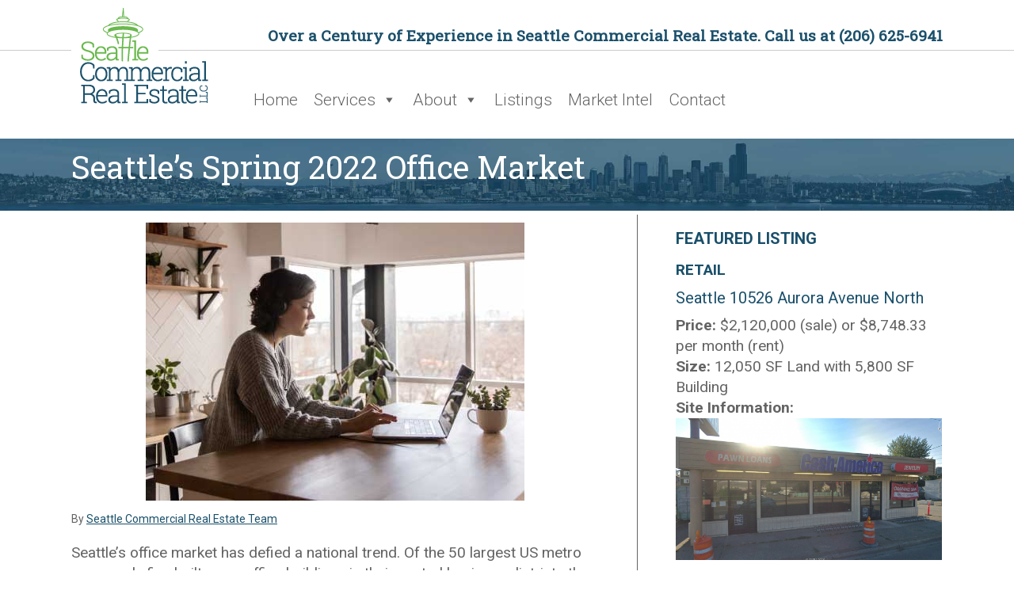

--- FILE ---
content_type: text/html; charset=UTF-8
request_url: https://seattlecommercialrealestatellc.com/seattles-spring-2022-office-market/
body_size: 19824
content:
<!DOCTYPE html>
<html dir="ltr" lang="en-US" prefix="og: https://ogp.me/ns#" class="no-js">
<head>

<meta charset="utf-8">

<!--[if lt IE 9]>
  <script src="http://html5shiv.googlecode.com/svn/trunk/html5.js"></script>
<![endif]-->
<meta name="viewport" content="width=device-width, initial-scale=1"/>
<meta name="format-detection" content="telephone=no">

<link rel="icon" type="image/png" href="http://seattlecommercialrealestatellc.com/wp-content/uploads/2014/03/favicon.jpg" />
<link rel="alternate" type="application/rss+xml" title="Seattle Commercial Real Estate RSS Feed" href="https://seattlecommercialrealestatellc.com/feed/" />
<link rel="alternate" type="application/atom+xml" title="Seattle Commercial Real Estate Atom Feed" href="https://seattlecommercialrealestatellc.com/feed/atom/" /> 
<link rel="pingback" href="https://seattlecommercialrealestatellc.com/xmlrpc.php" />

	<style>img:is([sizes="auto" i], [sizes^="auto," i]) { contain-intrinsic-size: 3000px 1500px }</style>
	
		<!-- All in One SEO 4.8.8 - aioseo.com -->
		<title>Seattle’s Spring 2022 Office Market</title>
	<meta name="description" content="Seattle’s office market has defied a national trend. Of the 50 largest US metro areas, only five built more office buildings in their central business districts than in the suburbs. That puts Seattle with the likes of New York City, LA, Chicago, and Buffalo. In our case, there is a major geographic restriction being bounded" />
	<meta name="robots" content="max-image-preview:large" />
	<meta name="author" content="Seattle Commercial Real Estate Team"/>
	<link rel="canonical" href="https://seattlecommercialrealestatellc.com/seattles-spring-2022-office-market/" />
	<meta name="generator" content="All in One SEO (AIOSEO) 4.8.8" />
		<meta property="og:locale" content="en_US" />
		<meta property="og:site_name" content="Seattle Commercial Real Estate | We deal in solutions" />
		<meta property="og:type" content="article" />
		<meta property="og:title" content="Seattle’s Spring 2022 Office Market" />
		<meta property="og:description" content="Seattle’s office market has defied a national trend. Of the 50 largest US metro areas, only five built more office buildings in their central business districts than in the suburbs. That puts Seattle with the likes of New York City, LA, Chicago, and Buffalo. In our case, there is a major geographic restriction being bounded" />
		<meta property="og:url" content="https://seattlecommercialrealestatellc.com/seattles-spring-2022-office-market/" />
		<meta property="article:published_time" content="2022-05-20T18:00:44+00:00" />
		<meta property="article:modified_time" content="2022-08-23T18:32:44+00:00" />
		<meta property="article:publisher" content="https://www.facebook.com/people/Seattle-Commercial-Real-Estate-LLC/100067335323967/" />
		<meta name="twitter:card" content="summary" />
		<meta name="twitter:site" content="@cre_seattle" />
		<meta name="twitter:title" content="Seattle’s Spring 2022 Office Market" />
		<meta name="twitter:description" content="Seattle’s office market has defied a national trend. Of the 50 largest US metro areas, only five built more office buildings in their central business districts than in the suburbs. That puts Seattle with the likes of New York City, LA, Chicago, and Buffalo. In our case, there is a major geographic restriction being bounded" />
		<meta name="twitter:creator" content="@cre_seattle" />
		<script type="application/ld+json" class="aioseo-schema">
			{"@context":"https:\/\/schema.org","@graph":[{"@type":"Article","@id":"https:\/\/seattlecommercialrealestatellc.com\/seattles-spring-2022-office-market\/#article","name":"Seattle\u2019s Spring 2022 Office Market","headline":"Seattle\u2019s Spring 2022 Office Market","author":{"@id":"https:\/\/seattlecommercialrealestatellc.com\/author\/aeboettcher\/#author"},"publisher":{"@id":"https:\/\/seattlecommercialrealestatellc.com\/#organization"},"image":{"@type":"ImageObject","url":"https:\/\/seattlecommercialrealestatellc.com\/wp-content\/uploads\/2020\/09\/homeoffice.jpg","width":478,"height":351},"datePublished":"2022-05-20T11:00:44-07:00","dateModified":"2022-08-23T11:32:44-07:00","inLanguage":"en-US","mainEntityOfPage":{"@id":"https:\/\/seattlecommercialrealestatellc.com\/seattles-spring-2022-office-market\/#webpage"},"isPartOf":{"@id":"https:\/\/seattlecommercialrealestatellc.com\/seattles-spring-2022-office-market\/#webpage"},"articleSection":"Commercial"},{"@type":"BreadcrumbList","@id":"https:\/\/seattlecommercialrealestatellc.com\/seattles-spring-2022-office-market\/#breadcrumblist","itemListElement":[{"@type":"ListItem","@id":"https:\/\/seattlecommercialrealestatellc.com#listItem","position":1,"name":"Home","item":"https:\/\/seattlecommercialrealestatellc.com","nextItem":{"@type":"ListItem","@id":"https:\/\/seattlecommercialrealestatellc.com\/category\/commercial\/#listItem","name":"Commercial"}},{"@type":"ListItem","@id":"https:\/\/seattlecommercialrealestatellc.com\/category\/commercial\/#listItem","position":2,"name":"Commercial","item":"https:\/\/seattlecommercialrealestatellc.com\/category\/commercial\/","nextItem":{"@type":"ListItem","@id":"https:\/\/seattlecommercialrealestatellc.com\/seattles-spring-2022-office-market\/#listItem","name":"Seattle\u2019s Spring 2022 Office Market"},"previousItem":{"@type":"ListItem","@id":"https:\/\/seattlecommercialrealestatellc.com#listItem","name":"Home"}},{"@type":"ListItem","@id":"https:\/\/seattlecommercialrealestatellc.com\/seattles-spring-2022-office-market\/#listItem","position":3,"name":"Seattle\u2019s Spring 2022 Office Market","previousItem":{"@type":"ListItem","@id":"https:\/\/seattlecommercialrealestatellc.com\/category\/commercial\/#listItem","name":"Commercial"}}]},{"@type":"Organization","@id":"https:\/\/seattlecommercialrealestatellc.com\/#organization","name":"Seattle Commercial Real Estate","description":"We deal in solutions","url":"https:\/\/seattlecommercialrealestatellc.com\/","telephone":"+12066256941","sameAs":["https:\/\/www.facebook.com\/people\/Seattle-Commercial-Real-Estate-LLC\/100067335323967\/","https:\/\/twitter.com\/cre_seattle","https:\/\/www.linkedin.com\/in\/jack-richlen-61a4451"]},{"@type":"Person","@id":"https:\/\/seattlecommercialrealestatellc.com\/author\/aeboettcher\/#author","url":"https:\/\/seattlecommercialrealestatellc.com\/author\/aeboettcher\/","name":"Seattle Commercial Real Estate Team"},{"@type":"WebPage","@id":"https:\/\/seattlecommercialrealestatellc.com\/seattles-spring-2022-office-market\/#webpage","url":"https:\/\/seattlecommercialrealestatellc.com\/seattles-spring-2022-office-market\/","name":"Seattle\u2019s Spring 2022 Office Market","description":"Seattle\u2019s office market has defied a national trend. Of the 50 largest US metro areas, only five built more office buildings in their central business districts than in the suburbs. That puts Seattle with the likes of New York City, LA, Chicago, and Buffalo. In our case, there is a major geographic restriction being bounded","inLanguage":"en-US","isPartOf":{"@id":"https:\/\/seattlecommercialrealestatellc.com\/#website"},"breadcrumb":{"@id":"https:\/\/seattlecommercialrealestatellc.com\/seattles-spring-2022-office-market\/#breadcrumblist"},"author":{"@id":"https:\/\/seattlecommercialrealestatellc.com\/author\/aeboettcher\/#author"},"creator":{"@id":"https:\/\/seattlecommercialrealestatellc.com\/author\/aeboettcher\/#author"},"image":{"@type":"ImageObject","url":"https:\/\/seattlecommercialrealestatellc.com\/wp-content\/uploads\/2020\/09\/homeoffice.jpg","@id":"https:\/\/seattlecommercialrealestatellc.com\/seattles-spring-2022-office-market\/#mainImage","width":478,"height":351},"primaryImageOfPage":{"@id":"https:\/\/seattlecommercialrealestatellc.com\/seattles-spring-2022-office-market\/#mainImage"},"datePublished":"2022-05-20T11:00:44-07:00","dateModified":"2022-08-23T11:32:44-07:00"},{"@type":"WebSite","@id":"https:\/\/seattlecommercialrealestatellc.com\/#website","url":"https:\/\/seattlecommercialrealestatellc.com\/","name":"Seattle Commercial Real Estate","description":"We deal in solutions","inLanguage":"en-US","publisher":{"@id":"https:\/\/seattlecommercialrealestatellc.com\/#organization"}}]}
		</script>
		<!-- All in One SEO -->

<link rel="alternate" type="application/rss+xml" title="Seattle Commercial Real Estate &raquo; Seattle’s Spring 2022 Office Market Comments Feed" href="https://seattlecommercialrealestatellc.com/seattles-spring-2022-office-market/feed/" />
		<!-- This site uses the Google Analytics by MonsterInsights plugin v9.8.0 - Using Analytics tracking - https://www.monsterinsights.com/ -->
		<!-- Note: MonsterInsights is not currently configured on this site. The site owner needs to authenticate with Google Analytics in the MonsterInsights settings panel. -->
					<!-- No tracking code set -->
				<!-- / Google Analytics by MonsterInsights -->
		<script type="text/javascript">
/* <![CDATA[ */
window._wpemojiSettings = {"baseUrl":"https:\/\/s.w.org\/images\/core\/emoji\/16.0.1\/72x72\/","ext":".png","svgUrl":"https:\/\/s.w.org\/images\/core\/emoji\/16.0.1\/svg\/","svgExt":".svg","source":{"concatemoji":"https:\/\/seattlecommercialrealestatellc.com\/wp-includes\/js\/wp-emoji-release.min.js?ver=3bbc994018339e238791db5c95a83316"}};
/*! This file is auto-generated */
!function(s,n){var o,i,e;function c(e){try{var t={supportTests:e,timestamp:(new Date).valueOf()};sessionStorage.setItem(o,JSON.stringify(t))}catch(e){}}function p(e,t,n){e.clearRect(0,0,e.canvas.width,e.canvas.height),e.fillText(t,0,0);var t=new Uint32Array(e.getImageData(0,0,e.canvas.width,e.canvas.height).data),a=(e.clearRect(0,0,e.canvas.width,e.canvas.height),e.fillText(n,0,0),new Uint32Array(e.getImageData(0,0,e.canvas.width,e.canvas.height).data));return t.every(function(e,t){return e===a[t]})}function u(e,t){e.clearRect(0,0,e.canvas.width,e.canvas.height),e.fillText(t,0,0);for(var n=e.getImageData(16,16,1,1),a=0;a<n.data.length;a++)if(0!==n.data[a])return!1;return!0}function f(e,t,n,a){switch(t){case"flag":return n(e,"\ud83c\udff3\ufe0f\u200d\u26a7\ufe0f","\ud83c\udff3\ufe0f\u200b\u26a7\ufe0f")?!1:!n(e,"\ud83c\udde8\ud83c\uddf6","\ud83c\udde8\u200b\ud83c\uddf6")&&!n(e,"\ud83c\udff4\udb40\udc67\udb40\udc62\udb40\udc65\udb40\udc6e\udb40\udc67\udb40\udc7f","\ud83c\udff4\u200b\udb40\udc67\u200b\udb40\udc62\u200b\udb40\udc65\u200b\udb40\udc6e\u200b\udb40\udc67\u200b\udb40\udc7f");case"emoji":return!a(e,"\ud83e\udedf")}return!1}function g(e,t,n,a){var r="undefined"!=typeof WorkerGlobalScope&&self instanceof WorkerGlobalScope?new OffscreenCanvas(300,150):s.createElement("canvas"),o=r.getContext("2d",{willReadFrequently:!0}),i=(o.textBaseline="top",o.font="600 32px Arial",{});return e.forEach(function(e){i[e]=t(o,e,n,a)}),i}function t(e){var t=s.createElement("script");t.src=e,t.defer=!0,s.head.appendChild(t)}"undefined"!=typeof Promise&&(o="wpEmojiSettingsSupports",i=["flag","emoji"],n.supports={everything:!0,everythingExceptFlag:!0},e=new Promise(function(e){s.addEventListener("DOMContentLoaded",e,{once:!0})}),new Promise(function(t){var n=function(){try{var e=JSON.parse(sessionStorage.getItem(o));if("object"==typeof e&&"number"==typeof e.timestamp&&(new Date).valueOf()<e.timestamp+604800&&"object"==typeof e.supportTests)return e.supportTests}catch(e){}return null}();if(!n){if("undefined"!=typeof Worker&&"undefined"!=typeof OffscreenCanvas&&"undefined"!=typeof URL&&URL.createObjectURL&&"undefined"!=typeof Blob)try{var e="postMessage("+g.toString()+"("+[JSON.stringify(i),f.toString(),p.toString(),u.toString()].join(",")+"));",a=new Blob([e],{type:"text/javascript"}),r=new Worker(URL.createObjectURL(a),{name:"wpTestEmojiSupports"});return void(r.onmessage=function(e){c(n=e.data),r.terminate(),t(n)})}catch(e){}c(n=g(i,f,p,u))}t(n)}).then(function(e){for(var t in e)n.supports[t]=e[t],n.supports.everything=n.supports.everything&&n.supports[t],"flag"!==t&&(n.supports.everythingExceptFlag=n.supports.everythingExceptFlag&&n.supports[t]);n.supports.everythingExceptFlag=n.supports.everythingExceptFlag&&!n.supports.flag,n.DOMReady=!1,n.readyCallback=function(){n.DOMReady=!0}}).then(function(){return e}).then(function(){var e;n.supports.everything||(n.readyCallback(),(e=n.source||{}).concatemoji?t(e.concatemoji):e.wpemoji&&e.twemoji&&(t(e.twemoji),t(e.wpemoji)))}))}((window,document),window._wpemojiSettings);
/* ]]> */
</script>
<link rel='stylesheet' id='thickbox.css-css' href='https://seattlecommercialrealestatellc.com/wp-includes/js/thickbox/thickbox.css?ver=1.0' type='text/css' media='all' />
<style id='wp-emoji-styles-inline-css' type='text/css'>

	img.wp-smiley, img.emoji {
		display: inline !important;
		border: none !important;
		box-shadow: none !important;
		height: 1em !important;
		width: 1em !important;
		margin: 0 0.07em !important;
		vertical-align: -0.1em !important;
		background: none !important;
		padding: 0 !important;
	}
</style>
<link rel='stylesheet' id='widgetopts-styles-css' href='https://seattlecommercialrealestatellc.com/wp-content/plugins/widget-options/assets/css/widget-options.css?ver=4.1.2' type='text/css' media='all' />
<link rel='stylesheet' id='megamenu-css' href='https://seattlecommercialrealestatellc.com/wp-content/uploads/maxmegamenu/style.css?ver=a8a4a6' type='text/css' media='all' />
<link rel='stylesheet' id='dashicons-css' href='https://seattlecommercialrealestatellc.com/wp-includes/css/dashicons.min.css?ver=3bbc994018339e238791db5c95a83316' type='text/css' media='all' />
<link rel='stylesheet' id='parent-style-css' href='https://seattlecommercialrealestatellc.com/wp-content/themes/ThemeBlocks/style.css?ver=3bbc994018339e238791db5c95a83316' type='text/css' media='all' />
<link rel='stylesheet' id='themeblocks-style-css' href='https://seattlecommercialrealestatellc.com/wp-content/themes/ThemeBlocks%20Child/style.css?ver=3bbc994018339e238791db5c95a83316' type='text/css' media='all' />
<script type="text/javascript" src="https://seattlecommercialrealestatellc.com/wp-includes/js/jquery/jquery.min.js?ver=3.7.1" id="jquery-core-js"></script>
<script type="text/javascript" src="https://seattlecommercialrealestatellc.com/wp-includes/js/jquery/jquery-migrate.min.js?ver=3.4.1" id="jquery-migrate-js"></script>
<link rel="https://api.w.org/" href="https://seattlecommercialrealestatellc.com/wp-json/" /><link rel="alternate" title="JSON" type="application/json" href="https://seattlecommercialrealestatellc.com/wp-json/wp/v2/posts/3033" /><link rel="EditURI" type="application/rsd+xml" title="RSD" href="https://seattlecommercialrealestatellc.com/xmlrpc.php?rsd" />

<link rel='shortlink' href='https://seattlecommercialrealestatellc.com/?p=3033' />
<link rel="alternate" title="oEmbed (JSON)" type="application/json+oembed" href="https://seattlecommercialrealestatellc.com/wp-json/oembed/1.0/embed?url=https%3A%2F%2Fseattlecommercialrealestatellc.com%2Fseattles-spring-2022-office-market%2F" />
<link rel="alternate" title="oEmbed (XML)" type="text/xml+oembed" href="https://seattlecommercialrealestatellc.com/wp-json/oembed/1.0/embed?url=https%3A%2F%2Fseattlecommercialrealestatellc.com%2Fseattles-spring-2022-office-market%2F&#038;format=xml" />
<style type="text/css" media="screen">

body { 
	color:  #646464; 
	font-family: Roboto, Lucida Sans, sans-serif; 
	font-size: 1.2rem;
	line-height: 1.4;
}
body a, body a:link { color: #1a506b; }
body a:visited { color: #7eb4cf; }
body a:hover { color: #69b94d; }

#slides_feature a.prev, #slides_feature a.next {
	border-color: #1a506b;
}

.post-content p, .aim-edit-block td, body p, .p {
	font-size: 1.2rem;
	margin-bottom: 1em;
	padding: 0;
	line-height: 1.4;
}

h1, h2, h3, h4, h5, h6, h1 a, h2 a, h3 a, h4 a, h5 a, h6 a, h1 a:link, h2 a:link, h3 a:link, h4 a:link, h5 a:link, h6 a:link, h1 a:visited, h2 a:visited, h3 a:visited, h4 a:visited, h5 a:visited, h6 a:visited, .aim-archive-label { 
	color: #1a506b; 
	font-family: Roboto Slab, serif;
	font-weight: 400;
	line-height: 1.1;
}

h1 a:hover, h2 a:hover, h3 a:hover, h4 a:hover, h5 a:hover, h6 a:hover { color:  #69b94d; }

h1, h1 a, h1 a:link, h1 a:visited, h1 a:hover {
	color: #1a506b;
	font-family: Roboto Slab, serif;
	font-size: 3rem;	
	font-weight: 400;
	line-height: 1.1;
	margin:  ;	
}
h1 a:hover {
	color: #69b94d;
}

h2, h2 a, h2 a:link, h2 a:visited, h2 a:hover {
	color: #1a506b;
	font-family: Roboto Slab, serif;
	font-size: 1.75rem;		
	font-weight: 700;
	line-height:  ;
	margin:  ;	
}
h2 a:hover {
	color: #69b94d;
}

h3, h3 a, h3 a:link, h3 a:visited, h3 a:hover {
	color: #1a506b;
	font-family: Roboto Slab, serif;
	font-size: 1.5rem;		
	font-weight: 700;
	line-height: 1.4;
	margin:  ;	
}
h3 a:hover {
	color: #69b94d;
}

h4, h4 a, h4 a:link, h4 a:visited, h4 a:hover {
	color: #1a506b;
	font-family: Roboto Slab, serif;
	font-size: 1.4rem;		
	font-weight: 700;
	line-height: 1.4;
	margin:  ;	
}
h4 a:hover {
	color: #69b94d;
}

h5, h5 a, h5 a:link, h5 a:visited, h5 a:hover {
	color: #1a506b;
	font-family: Roboto Slab, serif;
	font-size: 1.2rem;		
	font-weight: 400;
	line-height: 1.5;
	margin:  ;	
}
h5 a:hover {
	color: #69b94d;
}

h6, h6 a, h6 a:link, h6 a:visited, h6 a:hover {
	color: #1a506b;
	font-family: Roboto Slab, serif;
	font-size: 1rem;		
	font-weight: 700;
	line-height: 1.2;
	margin:  ;	
}
h6 a:hover {
	color: #69b94d;
}

.aim-frame-head	{ 
	background-color: transparent;
	background-image: url();
	background-repeat: no-repeat;
	position: relative; 
	height: 170px;
	width: 100%; 
}

.aim-frame-head:before {
		background-color: #ffffff;
		content: '';
		display: block;
		height: 3rem;
		position: absolute;
		width: 100%;
		z-index: 1;		
}

.aim-frame, .aim-frame-page {
	background-color:  ; 
}

.aim-frame-page-inner  {
	background-color:  #ffffff; 
	border-left-style: solid; 
	border-right-style: solid; 
	border-left-color: #ffffff; 
	border-right-color: #ffffff; 
	border-left-width: 0; 
	border-right-width: 0;
}

.aim-content { 
	background-color: #ffffff;
	margin:  ;
	min-height: ; 
	padding: 0 3rem 0 0;
	width: 65%; 	
}

.aim-frame-foot { 
	background-color:  #ffffff; 
	color: #646464;
	margin:  ;
	padding: 0;
	width: 1100px;
}
.footer-box-1 {
	padding: ;
	width: ;		
}
.footer-box-2 {
	padding: ;
	width: ;		
}
.footer-box-3 {
	padding: ;
	width: ;		
}
.footer-box-4 {
	padding: ;
	width: ;		
}

.aim-frame-foot, .aim-frame-foot a, .aim-frame-foot a:link, .aim-frame-foot a:visited, #access-foot a { color: #646464; }
.aim-frame-foot a:hover, #access-foot a:hover, #access-foot ul li.current_page_item > a, #access-foot ul li.current-menu-ancestor > a, #access-foot ul li.current-menu-item > a, #access-foot ul li.current-menu-parent > a, #access-foot li:hover > a, #access-foot ul ul :hover > a { color: #59b200; }

.footer-text {
	color: ;
	font-size: .75rem;
	left: ;
	position: relative;
	text-align: left;	
	top: 8px;
}

.navsearch { 
	background-color: transparent; 
	height: 3rem;
}

/* default page titles */
.aim-archive-label, h1 .aim-archive-label, h1.post-header, .aim-dynamic-page-title {
	background: #ffffff;
	color: #ffffff;
	font-family: Roboto Slab, serif ;
	font-size: 3rem;
	font-style: normal;
	font-weight: normal;
	padding: 2rem 0;
	text-align: left;
}	

/* blog post page titles */
.blog h2, .blog h2 a, .blog h2 a:link, .blog h2 a:visited, .blog h2 a:hover, h2.blog-header, h2.blog-header a, h2.blog-header a:link, h2.blog-header a:visited, h2.blog-header a:hover  {
	color: #1a506b;
	font-family: Roboto Slab, serif ;	
	font-size: 2rem;
	font-style: normal;
	font-weight: normal;	
	padding: ;
}

.blog h2 a:hover, h2.blog-header a:hover {
	color: #69b94d;
}
	
.wp-caption p.wp-caption-text {
	color: #646464;  
	font-family: Roboto, Lucida Sans, sans-serif; 
	font-size: 1rem;
	padding: .5rem 0; 
	text-align: left;  
}

/* header */
.aim-mast-left { 
	background-color: #ffffff;
	width: 100%; 
}	
.aim-mast-right {
	background-color: #ffffff; 
	right: 0; 
	top: 0;
	width: ; 
}
.aim-logo-position, .aim-mast-img { 
	left: 0px; 
	top: 2rem; 
}
	
.navsearch { 
	left: 24%; 
	top: 0px; 
width: 700px; 
}

#access a { padding: 0; }

/* modified search */	
.searchformposition {
	display: none;
	right: 50px;
	top: 10px;
	width: ;
}

/* search form icon */
.fi-magnifying-glass:before{
    color:  ;
    position: absolute;
    right:   ;
    top:   ;
    z-index: 9999;
}

/* default search box */
#s {
	background-color: #ffffff;
	border: 1px solid;
	border-color:#336600;
	color: #336600;
	padding-left: 4px;
}

/* customized search box */
#s {
	background-color:  ;
	border-color:   !important;
	border-width:   !important;
	color:   !important;
	display: none;
	font-family:  ;
	font-size:  ;
}

.aim-social {
	bottom: 60px;
	position: absolute;
	right: 60px;
}

.fi-rss:before,.fi-social-facebook:before, .fi-social-twitter:before, .fi-social-foursquare, .fi-social-google-plus, .fi-social-instagram, .fi-social-linkedin, .fi-social-medium, .fi-social-pinterest, .fi-social-reddit, .fi-social-skype, .fi-social-snapchat, .fi-social-stumbleupon, 
.fi-social-yelp, .fi-social-youtube {
    color: #ffffff;
    font-size: 1.5rem;
	vertical-align: top;
}

a:hover .fi-rss:before,a:hover .fi-social-facebook:before, a:hover .fi-social-twitter:before, a:hover .fi-social-foursquare, a:hover .fi-social-google-plus,a:hover .fi-social-instagram,a:hover .fi-social-linkedin,a:hover .fi-social-medium,a:hover .fi-social-pinterest,a:hover .fi-social-reddit,a:hover .fi-social-skype,a:hover .fi-social-snapchat,a:hover .fi-social-stumbleupon, 
a:hover .fi-social-yelp,a:hover .fi-social-youtube  {
    color: #69b94d;
}

/* author page social media color */
.aim-auth-social-wrap .fi-rss:before, .aim-auth-social-wrap .fi-social-facebook:before, .aim-auth-social-wrap .fi-social-twitter:before,.aim-auth-social-wrap .fi-social-foursquare,.aim-auth-social-wrap .fi-social-google-plus,
.aim-auth-social-wrap .fi-social-instagram,.aim-auth-social-wrap .fi-social-linkedin,.aim-auth-social-wrap .fi-social-medium,.aim-auth-social-wrap .fi-social-pinterest,.aim-auth-social-wrap .fi-social-reddit,
.aim-auth-social-wrap .fi-social-skype,.aim-auth-social-wrap .fi-social-snapchat,.aim-auth-social-wrap .fi-social-stumbleupon,.aim-auth-social-wrap .fi-social-yelp,.aim-auth-social-wrap .fi-social-youtube {
		color:  ;
}

.aim-auth-social-wrap a:hover .fi-rss:before, .aim-auth-social-wrap a:hover .fi-social-facebook:before, .aim-auth-social-wrap a:hover .fi-social-twitter:before,.aim-auth-social-wrap a:hover .fi-social-foursquare,.aim-auth-social-wrap a:hover .fi-social-google-plus,
.aim-auth-social-wrap a:hover .fi-social-instagram,.aim-auth-social-wrap a:hover .fi-social-linkedin,.aim-auth-social-wrap a:hover .fi-social-medium,.aim-auth-social-wrap a:hover .fi-social-pinterest,.aim-auth-social-wrap a:hover .fi-social-reddit,
.aim-auth-social-wrap a:hover .fi-social-skype,.aim-auth-social-wrap a:hover .fi-social-snapchat,.aim-auth-social-wrap a:hover .fi-social-stumbleupon,.aim-auth-social-wrap a:hover .fi-social-yelp,.aim-auth-social-wrap a:hover .fi-social-youtube{
		color:  ;	
}

/* layout */
.aim-default {
	background-color: #ffffff;
	height: 3rem;
	margin: 0 auto;
}

.aim-frame-inner {
	background-color: #ffffff;
	width: 1100px;
}

.aim-page, .aim-frame-inner {
    max-width: 1100px;
    min-width: auto;
}

.default-left-sidebar {
	background-color: #ffffff;
	margin:  ;
	padding:  ; 	
	width: 0;
}
.default-right-sidebar {
	background-color: #ffffff;
	margin:  ;
	padding: 0 0 0 3rem;  
	width: 35%; 
}

.widget {
	background-color:  ;
	margin:  ;
	padding:  ;
}


/* Main Menu */
/* menu bar */
#access {
	width:100%; 
}

/* top normal */
#access li a, #access ul ul li a, #access  ul ul ul li a,
#access li a:link, #access ul ul li a:link, #access  ul ul ul li a:link,
#access li a:visited, #access ul ul li a:visited, #access  ul ul ul li a:visited, 
#access li a:hover, #access ul ul li a:hover,  #access  ul ul ul li a:hover,
#access li a:active, #access ul ul li a:active, #access  ul ul ul li a:active {
	background-color: ;
	border:;
	border-radius: 0; -webkit-border-radius:0; -moz-border-radius: 0;		
	color: #336600;
	font-family: Source Sans Pro, Arial, sans-serif;
	font-size: 18px;
	line-height: ;		
	margin: 0 10px 0 0;
	padding: 0;
	white-space: nowrap;
	width: ;	
}

/* top hover and active */
#access li a:hover, #access li a:hover, #access li  a:active, #access ul li a:active ,#access ul li.current_page_item a, #access ul li.current-menu-ancestor a, #access ul li.current-menu-item a, #access ul li.current-menu-parent a, #access ul li a:hover {
	background-color: ;	
	color: #003300 ;
}

 /* Secondary Menu */
#access ul ul, .gecko #access ul ul, .safari #access ul ul, .chrome #access ul ul, .opera #access ul ul {
	left: 0;
	top: 2.7em;
	width:  !important;
}

#access ul ul li a, #access ul ul li a:link, #access ul ul li a:visited, #access ul ul li a:hover, #access ul ul li a:active {
	background-color: #ebede0;
	border-bottom: 0;
	color: #336600;
	line-height: ;
	padding: 6px 6px;
	width:  !important;
}

#access ul ul li a:hover, #access ul ul li.current_page_item a, #access ul ul li.current-menu-ancestor a, #access ul ul li.current-menu-item a, #access ul ul li.current-menu-parent a {
	background-color: #74b236;
	color:#ffffff;
}

/* dropdown flyout level */
#access ul ul ul {
	left:  !important;
}

#access ul ul ul li a, #access ul ul ul li a:link, #access ul ul ul li a:visited, #access ul ul ul li a:hover, #access ul ul ul li a:active {
	background-color: #ebede0;
	border-bottom: 0;
	color: #336600;
	line-height: ;
	padding: 6px 6px;
	width: ;
}

#access ul ul ul li a:hover, #access ul ul ul li.current_page_item a, #access ul ul ul li.current-menu-ancestor a, #access ul ul ul li.current-menu-item a, #access ul ul ul li.current-menu-parent a {
	background-color: #74b236;
	color:#ffffff;
}

/* Footer Menu */	
#access-foot {
	font-family: Source Sans Pro, Arial, sans-serif;
	left: 0%;
	top: 0px;
	width: ;	
}	

/* footer menu item normal */	
#access-foot li a, #access-foot ul ul li a, #access-foot  ul ul ul li a,
#access-foot li a:link, #access-foot ul ul li a:link, #access-foot  ul ul ul li a:link,
#access-foot li a:visited, #access-foot ul ul li a:visited, #access-foot  ul ul ul li a:visited, 
#access-foot li a:hover, #access-foot ul ul li a:hover,  #access-foot  ul ul ul li a:hover,
#access-foot li a:active, #access-foot ul ul li a:active, #access-foot  ul ul ul li a:active {
	color: #ffffff;
	font-size: .75rem;	
}

/* foot hover */
#access-foot li a:hover, #access-foot li a:hover ,#access-foot li  a:active, #access-foot ul li a:active ,#access-foot ul li.current_page_item a, #access-foot ul li.current-menu-ancestor a, #access-foot ul li.current-menu-item a, #access-foot ul li.current-menu-parent a, #access-foot ul li a:hover {
	color: #59b200;	
}	


/* Thickbox styles */
#TB_window {
	background: #ffffff !important;
} 

/* restrain thickbox image size */
#TB_Image {
	margin: auto auto;
	max-height: 800PX;
	max-width: 900PX}

#TB_caption {
	color: #3c3c3c;
	font-size: 1rem !important;
}

#TB_secondLine, #TB_secondLine a, #TB_secondLine a:link, #TB_secondLine a:visited, #TB_secondLine a:hover {
	color: #66833e !important;
	font-size: 1rem;
}

#TB_secondLine #TB_prev a:hover, #TB_secondLine #TB_next a:hover {
	color: #96c248 !important;
}

/* Pagination styles */
/* pagination wrapper */
.aim-pagination {
    font-size: 1rem;
    padding: ;
}

/* pagination links */
.aim-pagination span, .aim-pagination a, .aim-pagination a:link, .aim-pagination a:visited {
    background-color: #ffffff;
	border-color: #1a506b;
    border-style: solid;	
	border-width: 1px;
    color: #1a506b;
}

/* current and hover */
.aim-pagination .current, .aim-pagination a:hover {
    background-color: #1a506b;
	border-color: #ffffff;
    border-style: solid;	
	border-width: 1px;
    color: #ffffff;
}

/* site titles */
.aim-logo-position {
	left: 0px;
	top: 2rem;
}

.logo-name, .logo-name a, .logo-name a:link, .logo-name a:visited, .logo-name a:hover {
 	color: ;
	font-family: Source Sans Pro, Arial, sans-serif;
	font-size: ; 
}

.logo-text, .logo-text a, .logo-text a:link, .logo-text a:visited, .logo-text a:hover {
  	color: ;
	font-family: Oswald, Impact, sans-serif;
	font-size: ; 
}


/* meta styles */
.meta-link, .meta-link-lower, .meta-link a, .meta-link-lower a, .meta-link a:link, .meta-link-lower a:link, .meta-link a:visited, .meta-link-lower a:visited, .meta-link a:hover, .meta-link-lower a:hover {
	color: #646464;
	font-family: ;
	font-size: 14px;
	font-style: normal;
	text-decoration: underline;
}
	
.meta-link, .meta-link-lower {
	padding: .5em 0;
	text-decoration: none;
}

.meta-link-lower {
	padding: .5em 0;
}

.meta-link a, .meta-link-lower a, .meta-link a:link, .meta-link-lower a:link, .meta-link a:visited, .meta-link-lower a:visited {
	color: #1a506b;
}

.meta-link a:hover, .meta-link-lower a:hover {
	color: #69b94d;
}

/* Excerpt link prefix */
.aim-read-more-custom:before {
	content: '...';
}

/* Gravity Form and comment submit button */
.gform_button, .submit, .button, .gform_button:hover, .submit:hover, .button:hover, .button a, .button a:link, .button a:visited, .button a:hover {
	background: #1a506b;
	border: none;
	color: #ffffff;
	display: inline-block;
	font-family: Open Sans, Arial, sans-serif;
	font-size: 1.5rem !important;
	height: auto;
	padding:  ;
	width: auto;
}

.button a, .button a:link, .button a:visited {
	background: transparent !important;
}

.gform_button:hover, .submit:hover, .button:hover, .button a:hover  {
	background: #69b94d;
	color: #ffffff;
}

/* CSS blockquotes */
blockquote, .post-content blockquote, blockquote p, .post-content blockquote p {
    background-color: transparent;
    background-image: none;
    color: #2593cd;
    display: table;
	font-family: Open Sans, Arial, sans-serif;	
    font-size:  ;
    line-height: 1.2;
    margin: 1rem auto;
    max-width: 90%;
    padding:  ;
    position: relative;
    text-align: center;
    width: auto;
}

.post-content blockquote p::before {
	content: '\201C';
    	display: inline;
	font-family: Open Sans, Arial, sans-serif;
	font-size:  ;
	left:  ;
    line-height: 1;
	position: absolute;
	top:  ;
	z-index: 1;
}

.post-content blockquote p::after {
	bottom:  ;
	content: '\201D';
    	display: inline;
	font-family: Open Sans, Arial, sans-serif;
	font-size:  ;
    line-height: 1;
	position: absolute;
	right:  ;
	z-index: 1;
}


/* Mobile style options */

// mobile menu search field
li.mobile-menu-search {
	margin: .5rem 0 0 !important;
}

/* default styles */
.rs-show, .rs-menu, .rs-tablet {
	display: none;
}

.rs-wide {
	display: block;
}

.rs-off {
	display: block;
}

.aim-mob-nav-ttl {
	background-color: transparent;
	display: block;
	left: 0;
	position: absolute;
	top: 0;
	width: 100%;
}

.mob-ttl-img {
	position: absolute;
	z-index: 999;
}

.mob-nav-top, .mob-nav-mnu, .mob-nav-btm {
	float: left;
	margin: 0 ;
	position: relative;
	width: 100%;
}

.mob-nav-top #s {
	background: #bbb;
	float: left;
	font-size: 150%;
	padding: 0 10% !important;
	position: relative;
	width: 80% !important;
}	


/* rs classes are 100% wide on smaller screens but the designated width for desktop or laptop width screens */
/* #### Mobile Phones Portrait or Landscape #### */
	@media screen and (max-width: 780px){
		.rs-box-100, .rs-box-99,.rs-box-98,.rs-box-97,.rs-box-96,.rs-box-95,.rs-box-94,.rs-box-93,.rs-box-92,.rs-box-91,.rs-box-90, .rs-box-89,.rs-box-88,.rs-box-87,.rs-box-86,.rs-box-85,.rs-box-84,.rs-box-83,.rs-box-82,.rs-box-81,.rs-box-80,
.rs-box-79,.rs-box-78,.rs-box-77,.rs-box-76,.rs-box-75,.rs-box-74,.rs-box-73,.rs-box-72,.rs-box-71,.rs-box-70,
.rs-box-69,.rs-box-68,.rs-box-67,.rs-box-66,.rs-box-65,.rs-box-64,.rs-box-63,.rs-box-62,.rs-box-61,.rs-box-60,
.rs-box-59,.rs-box-58,.rs-box-57,.rs-box-56,.rs-box-55,.rs-box-54,.rs-box-53,.rs-box-52,.rs-box-51,.rs-box-50,
.rs-box-49,.rs-box-48,.rs-box-47,.rs-box-46,.rs-box-45,.rs-box-44,.rs-box-43,.rs-box-42,.rs-box-41,.rs-box-40,
.rs-box-39,.rs-box-38,.rs-box-37,.rs-box-36,.rs-box-35,.rs-box-34,.rs-box-33,.rs-box-32,.rs-box-31,.rs-box-30,
.rs-box-29,.rs-box-28,.rs-box-27,.rs-box-26,.rs-box-25,.rs-box-24,.rs-box-23,.rs-box-22,.rs-box-21,.rs-box-20,
.rs-box-19,.rs-box-18,.rs-box-17,.rs-box-16,.rs-box-15,.rs-box-14,.rs-box-13,.rs-box-12,.rs-box-11,.rs-box-10,
.rs-box-9,.rs-box-8,.rs-box-7,.rs-box-6,.rs-box-5,.rs-box-4,.rs-box-3,.rs-box-2,.rs-box-1 {
		  -webkit-box-sizing: border-box; -moz-box-sizing: border-box; box-sizing: border-box;  
			width: 100%;
		}
/* tb classes are 100% wide on smaller screens but the designated width for tablet and desktop or laptop width screens */
		.tb-box-100, .tb-box-99,.tb-box-98,.tb-box-97,.tb-box-96,.tb-box-95,.tb-box-94,.tb-box-93,.tb-box-92,.tb-box-91,.tb-box-90, .tb-box-89,.tb-box-88,.tb-box-87,.tb-box-86,.tb-box-85,.tb-box-84,.tb-box-83,.tb-box-82,.tb-box-81,.tb-box-80,
.tb-box-79,.tb-box-78,.tb-box-77,.tb-box-76,.tb-box-75,.tb-box-74,.tb-box-73,.tb-box-72,.tb-box-71,.tb-box-70,
.tb-box-69,.tb-box-68,.tb-box-67,.tb-box-66,.tb-box-65,.tb-box-64,.tb-box-63,.tb-box-62,.tb-box-61,.tb-box-60,
.tb-box-59,.tb-box-58,.tb-box-57,.tb-box-56,.tb-box-55,.tb-box-54,.tb-box-53,.tb-box-52,.tb-box-51,.tb-box-50,
.tb-box-49,.tb-box-48,.tb-box-47,.tb-box-46,.tb-box-45,.tb-box-44,.tb-box-43,.tb-box-42,.tb-box-41,.tb-box-40,
.tb-box-39,.tb-box-38,.tb-box-37,.tb-box-36,.tb-box-35,.tb-box-34,.tb-box-33,.tb-box-32,.tb-box-31,.tb-box-30,
.tb-box-29,.tb-box-28,.tb-box-27,.tb-box-26,.tb-box-25,.tb-box-24,.tb-box-23,.tb-box-22,.tb-box-21,.tb-box-20,
.tb-box-19,.tb-box-18,.tb-box-17,.tb-box-16,.tb-box-15,.tb-box-14,.tb-box-13,.tb-box-12,.tb-box-11,.tb-box-10,
.tb-box-9,.tb-box-8,.tb-box-7,.tb-box-6,.tb-box-5,.tb-box-4,.tb-box-3,.tb-box-2,.tb-box-1 {
		  -webkit-box-sizing: border-box; -moz-box-sizing: border-box; box-sizing: border-box;  
			width: 100%;
		}

/* rs-box-margin classes are used only on responsive screen sizes */
.rs-box-margin-top-pt5{margin-top: .5rem;} .rs-box-margin-top-1{margin-top: 1rem;} .rs-box-margin-top-1pt5 {margin-top: 1.5rem;}.rs-box-margin-top-2{margin-top: 2rem;} .rs-box-margin-top-2pt5{margin-top: 2.5rem;} 
.rs-box-margin-top-3{margin-top: 3rem;} .rs-box-margin-top-3pt5{margin-top: 3.5rem;} .rs-box-margin-top-4{margin-top: 4.5rem;} .rs-box-margin-top-5{margin-top: 5rem;} .rs-box-margin-top-5pt5{margin-top: 5.5rem;} 
.rs-box-margin-top-6{margin-top: 6rem;} .rs-box-margin-top-6pt5{margin-top: 6.5rem;} .rs-box-margin-top-7{margin-top: 7rem;} .rs-box-margin-top-7pt5{margin-top: 7.5rem;} .rs-box-margin-top-8{margin-top: 8rem;} 
.rs-box-margin-top-8pt5{margin-top: 8.5rem;} .rs-box-margin-top-9{margin-top: 9rem;} .rs-box-margin-top-9pt5{margin-top: 9.5rem;} .rs-box-margin-top-10{margin-top: 10rem;}
.rs-box-margin-top-0{margin-top: 0;}

.rs-box-margin-bot-pt5{margin-bottom: .5rem;} .rs-box-margin-bot-1{margin-bottom: 1rem;} .rs-box-margin-bot-1pt5 {margin-bottom: 1.5rem;}.rs-box-margin-bot-2{margin-bottom: 2rem;} .rs-box-margin-bot-2pt5{margin-bottom: 2.5rem;} 
.rs-box-margin-bot-3{margin-bottom: 3rem;} .rs-box-margin-bot-3pt5{margin-bottom: 3.5rem;} .rs-box-margin-bot-4{margin-bottom: 4.5rem;} .rs-box-margin-bot-5{margin-bottom: 5rem;} .rs-box-margin-bot-5pt5{margin-bottom: 5.5rem;} 
.rs-box-margin-bot-6{margin-bottom: 6rem;} .rs-box-margin-bot-6pt5{margin-bottom: 6.5rem;} .rs-box-margin-bot-7{margin-bottom: 7rem;} .rs-box-margin-bot-7pt5{margin-bottom: 7.5rem;} .rs-box-margin-bot-8{margin-bottom: 8rem;} 
.rs-box-margin-bot-8pt5{margin-bottom: 8.5rem;} .rs-box-margin-bot-9{margin-bottom: 9rem;} .rs-box-margin-bot-9pt5{margin-bottom: 9.5rem;} .rs-box-margin-bot-10{margin-bottom: 10rem;}
.rs-box-margin-bot-0{margin-bottom: 0;}

/* box margin right */
.rs-box-margin-rt-9{margin-right:9%;}.rs-box-margin-rt-8{margin-right:8%;}.rs-box-margin-rt-7{margin-right:7%;}.rs-box-margin-rt-6{margin-right:6%;}.rs-box-margin-rt-5{margin-right:5%;}.rs-box-margin-rt-4{margin-right:4%;}.rs-box-margin-rt-3{margin-right:3%;}.rs-box-margin-rt-2{margin-right:2%;}.rs-box-margin-rt-1{margin-right:1%;}.rs-box-margin-rt-pt5{margin-right:.5%;}.rs-box-margin-rt-pt4{margin-right:.4%;}.rs-box-margin-rt-pt3{margin-right:.3%;}.rs-box-margin-rt-pt2{margin-right:.2%;}.rs-box-margin-rt-pt1{margin-right:.1%;} .rs-box-margin-rt-0{margin-right:0;}
.rs-box-margin-rt-19{margin-right:19%;}.rs-box-margin-rt-18{margin-right:18%;}.rs-box-margin-rt-17{margin-right:17%;}.rs-box-margin-rt-16{margin-right:16%;}.rs-box-margin-rt-15{margin-right:15%;}.rs-box-margin-rt-14{margin-right:14%;}.rs-box-margin-rt-13{margin-right:13%;}.rs-box-margin-rt-12{margin-right:12%;}.rs-box-margin-rt-11{margin-right:11%;}.rs-box-margin-rt-10{margin-right:10%;}
.rs-box-margin-rt-29{margin-right:29%;}.rs-box-margin-rt-28{margin-right:28%;}.rs-box-margin-rt-27{margin-right:27%;}.rs-box-margin-rt-26{margin-right:26%;}.rs-box-margin-rt-25{margin-right:25%;}.rs-box-margin-rt-24{margin-right:24%;}.rs-box-margin-rt-23{margin-right:23%;}.rs-box-margin-rt-22{margin-right:22%;}.rs-box-margin-rt-21{margin-right:21%;}.rs-box-margin-rt-20{margin-right:20%;}
.rs-box-margin-rt-39{margin-right:39%;}.rs-box-margin-rt-38{margin-right:38%;}.rs-box-margin-rt-37{margin-right:37%;}.rs-box-margin-rt-36{margin-right:36%;}.rs-box-margin-rt-35{margin-right:35%;}.rs-box-margin-rt-34{margin-right:34%;}.rs-box-margin-rt-33{margin-right:33%;}.rs-box-margin-rt-32{margin-right:32%;}.rs-box-margin-rt-31{margin-right:31%;}.rs-box-margin-rt-30{margin-right:30%;}
.rs-box-margin-rt-40{margin-right:40%;}

/* box margin left */
.rs-box-margin-lft-9{margin-left:9%;}.rs-box-margin-lft-8{margin-left:8%;}.rs-box-margin-lft-7{margin-left:7%;}.rs-box-margin-lft-6{margin-left:6%;}.rs-box-margin-lft-5{margin-left:5%;}.rs-box-margin-lft-4{margin-left:4%;}.rs-box-margin-lft-3{margin-left:3%;}.rs-box-margin-lft-2{margin-left:2%;}.rs-box-margin-lft-1{margin-left:1%;}.rs-box-margin-lft-pt5{margin-left:.5%;}.rs-box-margin-lft-pt4{margin-left:.4%;}.rs-box-margin-lft-pt3{margin-left:.3%;}.rs-box-margin-lft-pt2{margin-left:.2%;}.rs-box-margin-lft-pt1{margin-left:.1%;} .rs-box-margin-lft-0{margin-left:0;}
.rs-box-margin-lft-19{margin-left:19%;}.rs-box-margin-lft-18{margin-left:18%;}.rs-box-margin-lft-17{margin-left:17%;}.rs-box-margin-lft-16{margin-left:16%;}.rs-box-margin-lft-15{margin-left:15%;}.rs-box-margin-lft-14{margin-left:14%;}.rs-box-margin-lft-13{margin-left:13%;}.rs-box-margin-lft-12{margin-left:12%;}.rs-box-margin-lft-11{margin-left:11%;}.rs-box-margin-lft-10{margin-left:10%;}
.rs-box-margin-lft-29{margin-left:29%;}.rs-box-margin-lft-28{margin-left:28%;}.rs-box-margin-lft-27{margin-left:27%;}.rs-box-margin-lft-26{margin-left:26%;}.rs-box-margin-lft-25{margin-left:25%;}.rs-box-margin-lft-24{margin-left:24%;}.rs-box-margin-lft-23{margin-left:23%;}.rs-box-margin-lft-22{margin-left:22%;}.rs-box-margin-lft-21{margin-left:21%;}.rs-box-margin-lft-20{margin-left:20%;}
.rs-box-margin-lft-39{margin-left:39%;}.rs-box-margin-lft-38{margin-left:38%;}.rs-box-margin-lft-37{margin-left:37%;}.rs-box-margin-lft-36{margin-left:36%;}.rs-box-margin-lft-35{margin-left:35%;}.rs-box-margin-lft-34{margin-left:34%;}.rs-box-margin-lft-33{margin-left:33%;}.rs-box-margin-lft-32{margin-left:32%;}.rs-box-margin-lft-31{margin-left:31%;}.rs-box-margin-lft-30{margin-left:30%;}
.rs-box-margin-lft-40{margin-left:40%;}

/* padding styles */
.rs-pad-top-0 {padding-top: 0;} .rs-pad-top-pt1 {padding-top: .1em;} .rs-pad-top-pt2 {padding-top: .2em;} .rs-pad-top-pt3 {padding-top: .3em;} .rs-pad-top-pt4 {padding-top: .4em;} .rs-pad-top-pt5 {padding-top: .5em;} .rs-pad-top-pt6 {padding-top: .6em;} .rs-pad-top-pt7 {padding-top: .7em;} .rs-pad-top-pt8 {padding-top: .8em;} .rs-pad-top-pt9 {padding-top: .9em;} .rs-pad-top-1 {padding-top: 1em;} .rs-pad-top-1pt25 {padding-top: 1.25em;} .rs-pad-top-1pt5 {padding-top: 1.5em;} .rs-pad-top-1pt75 {padding-top: 1.75em;} .rs-pad-top-2 {padding-top: 2em;} .rs-pad-top-2pt5 {padding-top: 2.5em;} .rs-pad-top-3 {padding-top: 3em;} .rs-pad-top-3pt5 {padding-top: 3.5em;} .rs-pad-top-4 {padding-top: 4em;} .rs-pad-top-4pt5 {padding-top: 4.5em;} .rs-pad-top-5 {padding-top: 5em;} .rs-pad-top-5pt5 {padding-top: 5.5em;} .rs-pad-top-6 {padding-top: 6em;}
.rs-pad-bot-0 {padding-bottom: 0;} .rs-pad-bot-pt1 {padding-bottom: .1em;} .rs-pad-bot-pt2 {padding-bottom: .2em;} .rs-pad-bot-pt3 {padding-bottom: .3em;} .rs-pad-bot-pt4 {padding-bottom: .4em;} .rs-pad-bot-pt5 {padding-bottom: .5em;} .rs-pad-bot-pt6 {padding-bottom: .6em;} .rs-pad-bot-pt7 {padding-bottom: .7em;} .rs-pad-bot-pt8 {padding-bottom: .8em;} .rs-pad-bot-pt9 {padding-bottom: .9em;} .rs-pad-bot-1 {padding-bottom: 1em;} .rs-pad-bot-1pt25 {padding-bottom: 1.25em;} .rs-pad-bot-1pt5 {padding-bottom: 1.5em;} .rs-pad-bot-1pt75 {padding-bottom: 1.75em;} .rs-pad-bot-2 {padding-bottom: 2em;} .rs-pad-bot-2pt5 {padding-bottom: 2.5em;} .rs-pad-bot-3 {padding-bottom: 3em;} .rs-pad-bot-3pt5 {padding-bottom: 3.5em;} .rs-pad-bot-4 {padding-bottom: 4em;} .rs-pad-bot-4pt5 {padding-bottom: 4.5em;} .rs-pad-bot-5 {padding-bottom: 5em;} .rs-pad-bot-5pt5 {padding-bottom: 5.5em;} .rs-pad-bot-6 {padding-bottom: 6em;}
.rs-pad-left-0{padding-left:0;}.rs-pad-left-pt1 {padding-left: .1em;} .rs-pad-left-pt2 {padding-left: .2em;} .rs-pad-left-pt3 {padding-left: .3em;} .rs-pad-left-pt4 {padding-left: .4em;} .rs-pad-left-pt5 {padding-left: .5em;} .rs-pad-left-pt6 {padding-left: .6em;} .rs-pad-left-pt7 {padding-left: .7em;} .rs-pad-left-pt8 {padding-left: .8em;} .rs-pad-left-pt9 {padding-left: .9em;} .rs-pad-left-1 {padding-left: 1em;} .rs-pad-left-1pt25 {padding-left: 1.25em;}
.rs-pad-left-1pt5 {padding-left: 1.5em;} .rs-pad-left-1pt75 {padding-left: 1.75em;} .rs-pad-left-2 {padding-left: 2em;} .rs-pad-left-2pt5 {padding-left: 2.5em;} .rs-pad-left-3 {padding-left: 3em;} .rs-pad-left-3pt5 {padding-left: 3.5em;} .rs-pad-left-4 {padding-left: 4em;} .rs-pad-left-4pt5 {padding-left: 4.5em;} .rs-pad-left-5 {padding-left: 5em;} .rs-pad-left-5pt5 {padding-left: 5.5em;} .rs-pad-left-6 {padding-left: 6em;}
.rs-pad-rgt-0{padding-right:0;}.rs-pad-rgt-pt1 {padding-right: .1em;} .rs-pad-rgt-pt2 {padding-right: .2em;} .rs-pad-rgt-pt3 {padding-right: .3em;} .rs-pad-rgt-pt4 {padding-right: .4em;} .rs-pad-rgt-pt5 {padding-right: .5em;} .rs-pad-rgt-pt6 {padding-right: .6em;} .rs-pad-rgt-pt7 {padding-right: .7em;} .rs-pad-rgt-pt8 {padding-right: .8em;} .rs-pad-rgt-pt9 {padding-right: .9em;} .rs-pad-rgt-1 {padding-right: 1em;} .rs-pad-rgt-1pt25 {padding-right: 1.25em;}
.rs-pad-rgt-1pt5 {padding-right: 1.5em;} .rs-pad-rgt-1pt75 {padding-right: 1.75em;} .rs-pad-rgt-2 {padding-right: 2em;} .rs-pad-rgt-2pt5 {padding-right: 2.5em;} .rs-pad-rgt-3 {padding-right: 3em;} .rs-pad-rgt-3pt5 {padding-right: 3.5em;} .rs-pad-rgt-4 {padding-right: 4em;} .rs-pad-rgt-4pt5 {padding-right: 4.5em;} .rs-pad-rgt-5 {padding-right: 5em;} .rs-pad-rgt-5pt5 {padding-right: 5.5em;} .rs-pad-rgt-6 {padding-right: 6em;}


.rs-text-center {
	text-align: center;
}

.rs-text-left {
	text-align: left;
}

.rs-text-right {
	text-align: right;
}

.rs-float-right {
	float: right;
}

.rs-float-left {
	float: left;
}

.rs-float-none {
	float: none;
}

/* responsive comment */
.comment-content, .comment-author {
	padding: 0;
	width: 100%;
}

#comments-title {
	border-top: 1px solid #232323;
	font-size: 1.5rem;
	margin: .5em 0 .5em 0em;
	padding-top: 1rem;
}

ul.commentlist {
	left: 0;
	margin: 0;
	padding: 0;
}

/* responsive form */
input {
	width: 100%;
}

/* WP galleries */
.gallery-item {
	width: 100%;
}

.wp-caption{
    height: auto;
    max-width: 100%;
    width: auto;
}

/* Responsive ThickBox */
#TB_window {
	left: 0;
	margin: 0 auto;
	margin-left: 0 !important;
	padding: 1rem .5rem;
	top: 200px !important;
	width: 100%  !important;
}	

body #TB_window {
	    margin-top: 0 !important;
}

#TB_Image {
    margin: auto !important;
    max-height: 400px;
    max-width: 300px;
}
		
.rs-tablet, .rs-wide, .rs-hide {
	display: none;
}

.rs-show {
	display: block;
}

.aim-frame {
	overflow: hidden;
}

.aim-page {
	width: 100% !important;
}

.aim-page{
    max-width: 780px;
    min-width: 220px;
}

.aim-content {
	width: 100% !important;
}

.sidebar, .default-right-sidebar, .default-left-sidebar, .right-sidebar, .left-sidebar {
	float: right !important;
	position: relative !important;
	width: 100% !important;
}
.aim-pagination {
    font-size: 130%;
}
.aim-pagination span, .aim-pagination a, .aim-pagination .current, .aim-pagination a:hover {
	padding: 5%;
}
.rs-menu {
	background:  ;
	display: block;
	position: relative;
	top: 0;
	width: 100%;
	z-index: 99999;
}
.aim-frame-page {
	margin-top:  ;
}
.searchformposition {
	float: left;
	margin: 0 10% 1em;
	position: relative;
	width: 80%;
}

.aim-frame-inner {
	width: 100%;
}

.back-to-top-footer {
    display: block !important;
    float: left;
    font-size: 1rem;
    margin: 1rem 0;
    position: relative;
    text-align: center;
}	

}


/* #### Tablets Portrait or Landscape #### */
	@media screen and (min-device-width: 780px) and (max-device-width: 1024px){

.aim-frame {
	width: 1100px;
}	
}

/* #### Mobile Phones Portrait or Landscape #### */
			@media screen and (max-width: 780px){
			body {
				font-size:  !important;
				}
			}

.aim-body-mobile, .mobile .aim-frame-page {
	background-color: ;
	padding: ;
}

.aim-body-mobile {
	color: #505050;
	font-size: ;
}

.aim-mob-head {
	left: ;
	top: ;
}
	
/* Mobile Nav link message */
.aim-mob-nav-ttl {
	color:  ;	
	font-family: Roboto Slab, serif;
	font-size:  ;
	padding-top: ;	
	text-align:  ;
}

/* mobile menu title background */
.rs-menu .aim-trigger {
	background-color:  ;
} 			
			
/* menu background */			
.rs-menu .aim-toggle_container {
	background-color:  ;
}	

/* menu full width */
.rs-menu .aim-toggle-block {
    width: 100%;
}

.mob-ttl-img {
	left:  ;
	top:  ;
}

/* Mobile Menu Toggle Arrow */
.fi-list {
	color:  ;
	font-size:  ;
	padding:  ;
}

.mob-ttl-img {
	padding:0 0 0 2em;
}

.mob-ttl-img:before, .mob-ttl-img:after {
    border-left: 10px solid transparent;
    border-right: 10px solid transparent;
    content: '';	
    height: 0;	
    position: absolute;	
    width: 0;	
}

.mob-ttl-img:before {
    border-bottom: 10px solid #fff;
	border-bottom-color:  ;
    left:0;
    top: 0;
}

.mob-ttl-img:after {
    border-top: 10px solid #fff;
	border-top-color:  ;	
    left: 0;
    top: 12px;
}

/* mobile menu */
.menu-mobile ul {
	margin-left: 0;
}

ul#menu-mobile-menu {
	margin-left:   !important;
}

/* menu width */
.rs-menu .aim-toggle-block {
	width:  ;
}

/* menu item alignment */
#mob-access li, #mob-access ul {
	padding: 0;
}

#mob-access li a, #mob-access li a:link, #mob-access li a:visited, #mob-access li a:hover {
	text-align:  ;
}

#mob-access {
	font-family: ;
	font-size: ;
}

#mob-access li a, #mob-access ul ul li a, #mob-access ul ul ul li a, #mob-access li a:link, #mob-access ul ul li a:link, #mob-access ul ul ul li a:link, #mob-access li a:visited, #mob-access ul ul li a:visited, #mob-access ul ul ul li a:visited, #mob-access li a:hover, #mob-access ul ul li a:hover, #mob-access ul ul ul li a:hover, #mob-access li a:active, #mob-access ul ul li a:active, #mob-access ul ul ul li a:active {
	background-color: ;
	color: ;
	font-size: ;
	line-height: ;
	margin: 0 10px 0 0;
	padding: 0;
}

#mob-access li a:hover, #mob-access ul ul li a:hover, #mob-access ul ul ul li a:hover, #mob-access li a:active, #mob-access ul ul li a:active, #mob-access ul ul ul li a:active {
	background-color: ;
	color: ;
}

/* second level mobile menu items */
#mob-access ul ul {
	margin:  ;
}

#mob-access ul ul li a, #mob-access ul ul li a:link, #mob-access ul ul li a:visited, #mob-access ul ul li a:hover, #mob-access ul ul li a:active {
	background-color:  ;
	color:  ;
	font-size:  ;
	margin:  ;
	padding:  ;
	text-align:  ;
	width:  ;
}

#mob-access ul ul li a:hover, #mob-access ul ul li a:active {
	background-color:  ;
	color:  ;
}

/* mega-menu mobile nav bar */
/* mega menu nav bar color */
#mega-menu-wrap-mobile-menu .mega-menu-toggle {
	background-color:   !important;
}

/* hamburger icon */
#mega-menu-wrap-mobile-menu .mega-menu-toggle:before {
	color:  ;
	float:  ;
	font-size:  ;
}

/* MENU label */
#mega-menu-wrap-mobile-menu .mega-menu-toggle:after {
	color:  ;
	content: '';
	float:  ;
	font-size:  ;	
}

	</style>

		<style type="text/css" media="screen">
			.ipad .home-inset {padding-left: 1rem;}.ie .home-test .test-ed, .ie .home-test .test-name {padding-left: 12%;}		</style>
 			<style type="text/css" media="screen">
					</style>
 			<style type="text/css" media="screen">
			.right-sidebar {padding-top: 1rem;}.default-right-sidebar h2.postblocks-title{font-family: Roboto;font-size: 1.25rem;margin: 0 0 .5rem;}.side-featured-list-wrap .p {margin: 0;}.side-news{margin: 0 0 .5rem;}.side-news-wrap a{font-size: 1.2rem;line-height: 1;padding: 0 0 .5rem;}.side-news-wrap h2.postblocks-title{color: #7EB4CF;}.side-news h2 a, .side-news h2 a:link, .side-news h2 a:visited, .side-news h2 a:hover {font-size: 1.25rem;padding: 0 0 1rem;display: inline-block;}.list-lnk a, .list-lnk a:link, .list-lnk a:visited, .list-lnk a:hover {border-bottom: 1px solid #1A506B;color: #1A506B;font-family: Roboto, sans-serif;font-size: .87rem;font-weight: 700 !important;}.list-lnk a:hover {color: #69B94D !important;}.tagcloud a, .tagcloud a:link, .tagcloud a:visited, .tagcloud a:hover {font-size: .8rem !important;text-transform: uppercase;margin: .2rem 0;position: relative;float: left;width: 100%;}		</style>
 			<style type="text/css" media="screen">
			.aim-dynamic-page-title {font-size: 2.3rem;padding: 1rem 0;}.blog-grid-wrap{border: 1px solid #ccc;min-height: 700px;margin: 0 2% 1rem 0;padding: 0 0 1rem;width: 48%;}.blog-grid-wrap:nth-child(odd) {margin: 0 0 1rem 2%;}.blog-grid-wrap img{width: 100%;}.blog-grid-inner{padding: 1rem 1rem 1rem 1.25rem;}.blog-cat-wrap {border-top: 1px solid #ccc;bottom: 1rem;left: 0;padding: 1rem 0;position: absolute;}.blog-cat {font-weight: bold;padding: .5rem 0 0 1rem;}.single-products h1 {color: #fff;font-size: 2.5rem;left: 21%;padding: 3rem 0;text-align: left;position: relative;}.listing-sold .list-img::before {content: 'SOLD';background: red;color: #fff;font-size: 1.5rem;font-weight: bold;left: 0;padding: .5rem;position: absolute;top: 0;}.listing-leased .list-img::before {content: 'LEASED';background: red;color: #fff;font-size: 1.5rem;font-weight: bold;left: 0;padding: .5rem;position: absolute;top: 0;}.listing-active .list-img::before {content: '';background: transparent;color: #fff;font-size: 1.5rem;font-weight: bold;left: 0;padding: .5rem;position: absolute;top: 0;}.form-submit {margin-top: .5rem;}		</style>
 			<style type="text/css" media="screen">
			.one-column-layout .aim-frame-page-inner {background: #fff;}.page-head {display: inline-block;left: 0;position: absolute;text-align: center;top: 0;width: 100%;}.aim-archive-label, h1 .aim-archive-label, h1.post-header, .aim-dynamic-page-title, .single-post h1 {background: transparent;color: #fff;display: block;width: 1100px;padding: 2.5rem 0;position: relative;margin: 0 auto;text-align: left;float: none;}.single-post h1 {font-size: 2.5rem;}.aim-content {border-right: 1px solid #646464;}.default-right-sidebar{border-left: 1px solid #646464;left: -1px;margin-bottom: 1rem;}.single .aim-archive-label, .single h1 .aim-archive-label, .single h1.post-header {width: 100%;}.page-one-col {background: #fff;}.page-contact {font-size: 18px;}.page-contact-phone {font-size: 28px;margin: 1em 0;text-align: center;width: 100%;}.page-id-1729 h3, .page-id-1731 h3, .page-id-1733 h3 {font-size: 18px;font-weight: normal;}.page-about {-webkit-box-sizing: border-box; -moz-box-sizing: border-box; box-sizing: border-box;background: #fff;float: left;margin: 0 5% 0 0;padding: 1em;position: relative;width: 40%;}.page-about-right {-webkit-box-sizing: border-box; -moz-box-sizing: border-box; box-sizing: border-box;float: left;margin: 1em 0 0;padding-right: 2em;position: relative;width: 55%;}.page-about-right .post-content,.page-about-right .post-content p {margin-bottom: 0;}.page-about-right .aim-postblock-post {float: left;margin-bottom: 1em;position: relative;width: 100%;}.page-list {background: #fff;padding: 1rem 0;}.list-post-wrap {min-height: 580px;}.list-type {color: #1a506b;font-size: 1.2rem;font-weight: bold;padding: .5rem 0;}.list-add {font-size: 1.25rem;color: #1a506b;padding: 0 0 .5rem;}.list-info {line-height: 1.4;color: #646464;}.list-lnk, .list-lnk a, .list-lnk a:link, .list-lnk a:visited, .list-lnk a:hover {color: #1a506b;font-weight: 700;}.single-list-wrap {background: none repeat scroll 0 0 #fff;float: left;position: relative;}.single-list-wrap h1 {background: none repeat scroll 0 0 #1a506b;color: #d1e392;font-family: Roboto;font-size: 1.25rem;font-style: normal;font-weight: bold;padding: 10px;text-align: left;}.author h3.aim-archive-label {display: none;}.author .aim-mast-left {float: left;position: relative;width: 100%;}		</style>
 			<style type="text/css" media="screen">
			.foot-cta {background: none repeat scroll 0 0 #69B94D;color: #fff;font-family: Roboto Slab;font-size: 2.25rem;font-weight: 700;padding: 1.5rem 0 2rem;text-align: center;width: 100%;}.foot-main {background: #1A506B;color: #fff;padding: 1rem 0 0;}.foot-info{padding-top: 4rem;}.foot-add {font-size: 1.25rem;line-height: 1.1;margin-top: 6px;}.foot-phone, .foot-email {font-size: 1.75rem;font-weight: bold;margin-top: 6px;}.foot-phone {font-size: 1.5rem;}.foot-email a, .foot-email a:link, .foot-email a:visited {color: #fff;}.foot-email a:hover {color: #69B94D;}.foot-soc {position: absolute;right: 0;top: 1rem;}i.fi-social-linkedin {top: -3px;position: relative;}.page-footer, .page-footer a, .page-footer a:link, .page-footer a:visited, .page-footer a:hover {color: #fff;}.page-footer a:hover {color: #69B94D;}		</style>
 			<style type="text/css" media="screen">
			.aim-default {background-color: #ffffff;height: 4rem;margin: 0 auto;border-bottom: 1px solid #ccc;}.aim-mast-left {background-color: transparent !important;position: relative;}.aim-mast-left img {height: auto;max-width: 100%;position: relative;top: 0;width: auto;z-index: 1;}.head-cta {color: #1A506B;display: inline-block;font-family: Roboto Slab;font-size: 1.2rem;font-weight: 700;position: relative;right: 0;text-align: right;top: 1rem;z-index: 2;width: 100%;margin: 1rem 0 4rem;}		</style>
 			<style type="text/css" media="screen">
			.home-1 {height: auto;}.home-top-img {height: auto;position: relative;top: 0;width: auto;}.home-box-wrap, .home-box, .home-2, .home-3{-webkit-box-sizing: border-box; -moz-box-sizing: border-box; box-sizing: border-box;}.home-box-wrap {margin: 0 0 1rem;}.home-box {padding: 0;width: 33%;}.home-box a, .home-box a:link, .home-box a:visited, .home-box a:hover {border-bottom: 1px solid #1A506B;color: #1A506B;font-family: Roboto, sans-serif;font-size: .87rem;font-weight: 700;}.home-box a:hover {border-bottom: 1px solid #69B94D;color: #69B94D;}.home-box p{padding: 0 2rem 0 0;}.home-box img {display: inline-block;margin: 0 2rem 0 0;position: relative;}.home-2{color:#646464;background: #fff;padding: 1rem 0 2rem;}.home-2 h2, .home-test h2 {margin-top: 1rem;text-align: center;}.home-3{color:#646464;background: #F0F0F0;padding: 1rem 0 2rem;}.home-2 h2, .home-3 h2 {color: #fff;}.home-3 {background: #f0f0f0;}.home-2 h2 {color: #1A506B;}#post-69 h1 {color: #1A506B;font-family: Roboto Slab;font-size: 1.75rem;font-weight: 700;margin: 1rem 0;padding: 0 9%;}.home .aim-postblock-post h2 a, .home .aim-postblock-post h2 a:link, .home .aim-postblock-post h2 a:visited, .home .aim-postblock-post h2 a:hover {border: none !important;font-family: Roboto Slab;font-size: 1.4rem;font-weight: 700;height: 3.5rem;display: inline-block;margin-bottom: 0 !important;min-height: 5rem;}.home-inset h1 {text-align: left;}.home h2.postblocks-title {color: #18678F;font-family: Roboto Slab;font-size: 1.75rem;font-weight: 700;margin-bottom: 1rem;}.home-box h2 {font-size: 22px;padding-bottom: 1rem;padding-right: 2rem;}.home-inset-2 {padding: 0 9%;}.home-inset p {padding: 0 9%;font-size: 1.25rem;line-height: 1.3;}.home-bio-wrapper {min-height: inherit;margin-bottom: 2rem;}.home-bio-wrapper p {height: auto;margin: .5rem 0 1rem;}.home-bio-wrapper img {height: 138px;margin: 1rem 0 .5rem;width: 188px;}.home-bio-wrapper a, .home-bio-wrapper a:link, .home-bio-wrapper a:visited, .home-bio-wrapper a:hover, .home-blog a, .home-blog a:link, .home-blog a:visited, .home-blog a:hover {border-bottom: 1px solid #1A506B;color: #1A506B;display: inline-block;font-family: Roboto, sans-serif;font-size: .87rem;font-weight: 700;margin: 0 0 .5rem;}.home-bio-wrapper a:hover, .home-blog a:hover {border-bottom: 1px solid #69B94D;color: #69B94D;}.home-blog {padding: 1em 0 2rem;}.home-blog-title h2 a, .home-blog-title h2 a:link, .home-blog-title h2 a:visited, .home-blog-title h2 a:hover{margin: 0;}.home-blog-img a , home-blog-img a:link , home-blog-img a:visited , home-blog-img a:hover{border: none !important;}.home-blog h2{margin-top: 0;}.home a.aim-read-more-custom{display: none;}.home-blog-ex{height: 100px;}.home-blog img {margin: 0 ;height: 230px;}.home-test .aim-postblock-container {display: inline-block;padding: 0 3.8%;}.home-test .test-ed,.home-test .test-name{padding-left: 11%;}.home-test .test-name h2{text-align: left;}.home-test .test-ed {padding-top: .5rem;}.home-test .test-ed::before {color: #1A506B;content: open-quote;font-family: Roboto;font-size: 8rem;padding-left: 2%;position: absolute;left: 0;top: -1.5rem;}.home-test .test-ed::after {color: #1A506B;content: no-close-quote;font-family: Roboto;font-size: 8rem;padding-left: 2%;position: absolute;left: 0;top: -1.5rem;}.home-test a.home-test-link, .home-test a.home-test-link:link, .home-test a.home-test-link:visited, .home-test a.home-test-link:hover{display: inline-block;text-align: right;padding: 0 5%;width: 100%;}.home-inset-2 .aim-postblock-post:nth-child(odd) {-webkit-box-sizing: border-box; -moz-box-sizing: border-box; box-sizing: border-box;padding-left: 0;padding-right: 2rem;position: relative;float: left;width: 50%;}.home-inset-2 .aim-postblock-post:nth-child(even) {-webkit-box-sizing: border-box; -moz-box-sizing: border-box; box-sizing: border-box;padding-left: 3rem;padding-right: 0;position: relative;float: left;width: 50%;}		</style>
 			<style type="text/css" media="screen">
			.aim-frame-inner {background: transparent;position: relative;overflow: visible;}main .aim-frame-inner{overflow: hidden;}body.custom-background {background-color: #fff !important;}.aim-right-sidebar {-webkit-box-sizing: border-box; -moz-box-sizing: border-box; box-sizing: border-box;float: right;padding: 4.5rem 1rem 1rem 2rem;position: relative;width: 37%;}.test-name h2 {color: #1a506b;font-family: Roboto Slab;font-size: 1.5rem;font-weight: 700;margin: 0;padding: .5rem 0;}.test-ed .post-content, .test-ed .post-content p {margin: 0;}.gform_button, .submit, .button, .gform_button:hover, .submit:hover, .button:hover, .button a, .button a:link, .button a:visited, .button a:hover {padding: .5rem;}		</style>
 			<style type="text/css" media="screen">
			@media screen and (max-width: 1600px){.home-top-ed {margin: 10% auto 0;height: 100%;}.home-top {font-size: 3rem;}.home-bot p {font-size: 2rem;}.home-bio{padding-left: 0;}.aim-archive-label, h1 .aim-archive-label, h1.post-header, .aim-dynamic-page-title, .single-post h1{ padding-top: 1.5rem;}}@media screen and (max-width: 1400px){.aim-frame-inner {max-width: 100%;}.navsearch {left: 0;width: auto;}.home-top-ed {width: 40%;}.home-top {font-size: 2.5rem;}.home-box img {height: auto;width: auto;}.aim-archive-label, h1 .aim-archive-label, h1.post-header, .aim-dynamic-page-title, .single-post h1{ padding-top: 1.2rem;}}@media screen and (max-width: 1100px){.aim-frame{width: 100%;}.aim-frame-inner {max-width: 100%;width: 100%;}.aim-content {padding: 0 3rem 0 1rem;}.rs-edges{padding: 0 1rem;}.head-cta { font-size: 1rem;right: 15%;}.navsearch {left: 0;width: auto;}#mega-menu-wrap-mobile-menu .mega-menu-toggle .mega-toggle-block-right {margin-right: 15%;}.home-top {font-size: 2.2rem;}.home-top-ed {height: 100%;margin: 3% auto 0;width: 40%;}.home-bot p {font-size: 1.7rem;}.home-box-wrap{margin: 0;}.home-box {padding-left: 1rem;}.home-2 {padding: 1rem 1rem 1rem 1rem !important;}.home-2 p, .home-box p, .home-2 h1 {width: 100%;}.home-2 p, .home-2 h1 {width: 100% !important;}.home-inset-2 {padding: 0 10%;}.home-inset p {padding: 0 1rem !important;}.home-blog {float: left;padding: 1rem ;width: 100%;}.home .home-test {float: left;padding: 1rem ;width: 100%;}.home .test-box {min-height: 100px;}.home-cta p {font-size: 2.5rem;padding-left: 1rem;text-align: left;}.test-ed .post-content, .test-ed .post-content p {padding: 0 1rem 0 0;}.aim-archive-label, h1 .aim-archive-label, h1.post-header, .aim-dynamic-page-title, .single-post h1{font-size: 2rem; padding: 1rem 0 1rem 1rem !important;width: 100%;}.foot-cta {width: auto;}.home-inset-2 .aim-postblock-post:nth-child(odd), .home-inset-2 .aim-postblock-post:nth-child(even) {width: 100%;padding: 0;}#post-69 h1 {margin: 1rem 0;padding: 0 1rem;}.home-bio-wrapper h2 {font-size: 1.5rem;}}@media screen and (max-width: 930px){ .aim-frame-inner {max-width: 100%;}.navsearch {left: 0;width: auto;}.home-top-ed {background: #196F9C;margin: 0% 32%;padding: 1rem 1rem 0;position: relative;width: 45%;float: none;display: inline-block;height: 100%;}.home-top {font-size: 2rem;}.home-bot p {font-size: 1.5rem;}}@media screen and (max-width: 780px){.aim-frame-inner {max-width: 780px;}.aim-frame-head.rs-hide {display: block;}.head-cta {color: #1A506B;font-size: 1.2rem;text-align: center;top: 0;z-index: 2;margin: 0;padding: 1rem;right: 0;}.aim-mast-left {display: none;}.nav {display: none;}.header .rs-box-75 {display: inline-block;text-align: center;}.page-head {position: relative;}.page-head-img img {display: none;}.aim-content {border-right: none !important;}.metaslider .caption p {width: 80% !important;}.home-box {padding: 0 1rem;}.home-box p {padding-right: 0 !important;text-align: center;}.home-2 {padding: 1rem;}.home-box, .home-box-wrap {width: 100%;}.home-box img {display: none;}.home-top, .home-bot {padding: 0 0 1rem;text-align: left;}.home-top-ed {background: #196F9C;min-height: 300px;margin: 0%;padding: 1rem ;position: relative;width: 100%;float: none;display: block;height: auto;}.home-2 {padding-top: 0;}.home-2 p, .home-box p, .home-2 h1 {width: 100% !important;}.home-blog {float: left;padding: 1rem ;width: 100%;}.home-mid {font-size: 1.3rem;left: 0;width: 100%;}.home-cta p {font-size: 2.5rem;}.home .home-test {padding-right: 1rem;}.home-test .test-ed::before {left: -1rem;}.home-inset h1{padding: 0 0 0 1rem;}.home-inset p {padding: 0 1rem;}.home-inset-2 {padding: 0;}.home-test .test-ed::before {padding-left: 0;}.home-blog-ex{height: auto !important;}.aim-frame-foot {width: 100%;}.aim-frame-foot-inner {padding: 0;width: 100%;}#access-foot {margin-top: 1rem;}.foot-cta {height: auto;left: 0;text-align: center;width: 100%;}.rs-bottom {background-color: #505050;}.foot-soc {padding: 0;}.footer-text {text-align: center;}#access-foot {left: 25%;}.aim-frame-foot img {height: auto;width: 150px;}.foot-cta {padding: .5rem 1rem;font-size: 1.5rem;}.foot-main img {display: inline-block;float: none;}.foot-main .rs-box-25{display: inline-block;text-align: center;width: 100%;}.foot-soc {display: inline-block;padding: 1rem 0 0 1rem;position: relative;right: 0;text-align: center;top: 0;width: 100%;}.foot-info {padding-top: 4rem;padding: 2rem 0 0;}.foot-add, .foot-phone {padding: 0 0 0 1rem;}.sidebar, .default-right-sidebar, .default-left-sidebar, .right-sidebar, .left-sidebar {padding: 0 1rem 1rem;}.top, .top .aim-frame-inner {height: 5rem;}.aim-archive-label, h1 .aim-archive-label, h1.post-header, .aim-dynamic-page-title, .single-post h1 {background: #1A506B;}.aim-archive-label, h1 .aim-archive-label, h1.post-header {font-size: 1.7rem;width: 100%;left: 0;padding: .5rem 0 1rem;text-align: center;}h2, h2 a, h2 a:link, h2 a:visited, h2 a:hover {font-size: 1.7rem;}.aim-right-sidebar {float: left;}.single-products h1 {background: #1a506b;font-size: 1.7rem;left: 0%;padding: 1rem;}.single-products .top, .single-products .top .aim-frame-inner {height: 7rem;}.single-list-wrap {padding: 0 1rem;}.listings-page-layout .page-list {padding: 1rem;}.page-about, .page-about-right {width: 100%;}.list-post-wrap {min-height: 520px;padding-left: 1rem;}.blog-grid-wrap{width: 100%;}.single-post h1 {font-size: 1.7rem;left: 0;padding: .5rem 1rem;text-align: left;width: 100%;}.single-post .top, .single-post .top .aim-frame-inner {height: 9rem;width: 100%;}.aim-dynamic-page-title {font-size: 1.5rem;left: 0;padding: .5rem;}.archive .aim-archive-label, .archive h1 .aim-archive-label, .archive h1.post-header {width: 100%;}.aim-right-sidebar {width: 100%;}.aim-content {min-height: 100px;padding: 1rem;}.date .top, .date .top .aim-frame-inner {height: 3rem;}.page-contact-phone {font-size: 1.5rem;}.metaslider .caption-wrap {background: #09394f !important;position: relative !important;float: left;}.metaslider .caption {left: 0 !important;position: relative !important;top: 0 !important;width: 100% !important;}.metaslider .caption h2 {font-size: 2rem!important;}.metaslider .caption p.slide-large {font-size: 1.5rem!important;}.flex-direction-nav a {top: 20% !important;}.metaslider .flexslider {margin-bottom: 0 !important;}}		</style>
 			<style type="text/css" media="screen">
			.metaslider {float: right;max-height: 670px;position: relative;width: auto;}.metaslider .caption-wrap {background: none;opacity: 1 !important;}.metaslider .caption {background: rgba(0, 0, 0, 0.5);height: auto;left: 0;padding: 1rem 1.5rem !important;position: absolute;width: 100%;bottom: 0;}.metaslider .caption h2 {color: #fff;font-family: Roboto Slab;font-size: 3rem;font-weight: 400;line-height: 1.2;margin: 0 0 1rem;text-align: center; }.metaslider .caption p {color: #fff;font-size: 1.3rem;margin: 0 auto !important;text-align: center;width: 50%;}.metaslider .caption p.slide-large {font-family: Roboto Slab;font-size: 2.25rem;font-weight: 400;}.metaslider .caption a, .metaslider .caption a:link, .metaslider .caption a:visited, .metaslider .caption a:hover {background:#2888B2;color: #fff;float: left;margin: 1rem 0;padding: .2rem 1rem;position: relative;}.metaslider .caption a:hover {background:#fff;color: #2888B2;}.flex-control-nav {left: 11px;line-height: 14px;top: 620px !important;z-index: 9999;}.flex-control-paging li a {-webkit-box-shadow: none; -moz-box-shadow: none; box-shadow: none !important;height: 12px;width: 12px;}.flex-control-nav {left: 0;}.flex-direction-nav a{margin: 0;}.flex-direction-nav .flex-prev {left: 0 !important;}.flex-direction-nav .flex-next {background-position: 100% 0;right: 0!important;}		</style>
 	<style type="text/css" id="custom-background-css">
body.custom-background { background-color: #f7f3dd; }
</style>
	<style type="text/css">/** Mega Menu CSS: fs **/</style>

</head>
		<body class="wp-singular post-template-default single single-post postid-3033 single-format-standard custom-background wp-theme-ThemeBlocks wp-child-theme-ThemeBlocksChild mega-menu-primary-menu mega-menu-mobile-menu metaslider-plugin chrome desktop osx">
			<a id="page-top"></a>
			<div id="skip"><a href="#main-content">Skip to main content</a></div>

		<div class="aim-default">
			<div id="main">
				<header>
				<div class="aim-frame">
										
					<div class="aim-banner"></div>
								<div class="rs-menu">
				<div class="mob-nav-mnu no-print"><div class="box-100">		<a href="https://seattlecommercialrealestatellc.com" title="Seattle Commercial Real Estate LLC home page">
			<img src="http://seattlecommercialrealestatellc.com/wp-content/uploads/2014/03/scre-mobile-header-logo1.jpg" alt="Seattle Commercial Real Estate logo link" width="960" height="250" class="alignleft size-full wp-image-2102" />		</a>
    	</div>
<div class="box-100">		<nav>
			<div id="mob-access">
			<div id="mega-menu-wrap-mobile-menu" class="mega-menu-wrap"><div class="mega-menu-toggle"><div class="mega-toggle-blocks-left"></div><div class="mega-toggle-blocks-center"></div><div class="mega-toggle-blocks-right"><div class='mega-toggle-block mega-menu-toggle-animated-block mega-toggle-block-0' id='mega-toggle-block-0'><button aria-label="Toggle Menu" class="mega-toggle-animated mega-toggle-animated-slider" type="button" aria-expanded="false">
                  <span class="mega-toggle-animated-box">
                    <span class="mega-toggle-animated-inner"></span>
                  </span>
                </button></div></div></div><ul id="mega-menu-mobile-menu" class="mega-menu max-mega-menu mega-menu-horizontal mega-no-js" data-event="click" data-effect="slide" data-effect-speed="200" data-effect-mobile="disabled" data-effect-speed-mobile="0" data-mobile-force-width="false" data-second-click="go" data-document-click="collapse" data-vertical-behaviour="standard" data-breakpoint="800" data-unbind="true" data-mobile-state="collapse_all" data-mobile-direction="vertical" data-hover-intent-timeout="300" data-hover-intent-interval="100"><li class="mega-menu-item mega-menu-item-type-post_type mega-menu-item-object-page mega-menu-item-home mega-align-bottom-left mega-menu-flyout mega-menu-item-2103" id="mega-menu-item-2103"><a class="mega-menu-link" href="https://seattlecommercialrealestatellc.com/" tabindex="0">Home</a></li><li class="mega-menu-item mega-menu-item-type-custom mega-menu-item-object-custom mega-menu-item-has-children mega-align-bottom-left mega-menu-flyout mega-menu-item-2119" id="mega-menu-item-2119"><a class="mega-menu-link" href="http://#" aria-expanded="false" tabindex="0">Services<span class="mega-indicator" aria-hidden="true"></span></a>
<ul class="mega-sub-menu">
<li class="mega-menu-item mega-menu-item-type-post_type mega-menu-item-object-page mega-menu-item-2335" id="mega-menu-item-2335"><a class="mega-menu-link" href="https://seattlecommercialrealestatellc.com/services/">Services</a></li><li class="mega-menu-item mega-menu-item-type-post_type mega-menu-item-object-page mega-menu-item-2300" id="mega-menu-item-2300"><a class="mega-menu-link" href="https://seattlecommercialrealestatellc.com/lease-office-space/">Office Space</a></li><li class="mega-menu-item mega-menu-item-type-post_type mega-menu-item-object-page mega-menu-item-2301" id="mega-menu-item-2301"><a class="mega-menu-link" href="https://seattlecommercialrealestatellc.com/lease-warehouse-space/">Warehouse Space</a></li><li class="mega-menu-item mega-menu-item-type-post_type mega-menu-item-object-page mega-menu-item-2299" id="mega-menu-item-2299"><a class="mega-menu-link" href="https://seattlecommercialrealestatellc.com/lease-retail-space/">Retail Space</a></li><li class="mega-menu-item mega-menu-item-type-post_type mega-menu-item-object-page mega-menu-item-2302" id="mega-menu-item-2302"><a class="mega-menu-link" href="https://seattlecommercialrealestatellc.com/project-management/">Project Management</a></li><li class="mega-menu-item mega-menu-item-type-post_type mega-menu-item-object-page mega-menu-item-2112" id="mega-menu-item-2112"><a class="mega-menu-link" href="https://seattlecommercialrealestatellc.com/multi-family-housing/">Multi-Family Housing</a></li><li class="mega-menu-item mega-menu-item-type-post_type mega-menu-item-object-page mega-menu-item-2109" id="mega-menu-item-2109"><a class="mega-menu-link" href="https://seattlecommercialrealestatellc.com/investment-real-estate/">Investment Real Estate</a></li><li class="mega-menu-item mega-menu-item-type-post_type mega-menu-item-object-page mega-menu-item-2105" id="mega-menu-item-2105"><a class="mega-menu-link" href="https://seattlecommercialrealestatellc.com/commercial-real-estate/">Commercial Real Estate</a></li></ul>
</li><li class="mega-menu-item mega-menu-item-type-post_type mega-menu-item-object-page mega-menu-item-has-children mega-align-bottom-left mega-menu-flyout mega-menu-item-2104" id="mega-menu-item-2104"><a class="mega-menu-link" href="https://seattlecommercialrealestatellc.com/about/" aria-expanded="false" tabindex="0">About<span class="mega-indicator" aria-hidden="true"></span></a>
<ul class="mega-sub-menu">
<li class="mega-menu-item mega-menu-item-type-post_type mega-menu-item-object-page mega-menu-item-2334" id="mega-menu-item-2334"><a class="mega-menu-link" href="https://seattlecommercialrealestatellc.com/about/">About Us</a></li><li class="mega-menu-item mega-menu-item-type-post_type mega-menu-item-object-page mega-menu-item-2110" id="mega-menu-item-2110"><a class="mega-menu-link" href="https://seattlecommercialrealestatellc.com/richlen/">Jack Richlen</a></li><li class="mega-menu-item mega-menu-item-type-post_type mega-menu-item-object-page mega-menu-item-2108" id="mega-menu-item-2108"><a class="mega-menu-link" href="https://seattlecommercialrealestatellc.com/harry-rubin/">Harry Rubin</a></li><li class="mega-menu-item mega-menu-item-type-post_type mega-menu-item-object-page mega-menu-item-2118" id="mega-menu-item-2118"><a class="mega-menu-link" href="https://seattlecommercialrealestatellc.com/tricia-leonard/">Tricia Leonard</a></li><li class="mega-menu-item mega-menu-item-type-post_type mega-menu-item-object-page mega-menu-item-2107" id="mega-menu-item-2107"><a class="mega-menu-link" href="https://seattlecommercialrealestatellc.com/geza-berger/">Geza Berger</a></li></ul>
</li><li class="mega-menu-item mega-menu-item-type-post_type mega-menu-item-object-page mega-align-bottom-left mega-menu-flyout mega-menu-item-2117" id="mega-menu-item-2117"><a class="mega-menu-link" href="https://seattlecommercialrealestatellc.com/testimonials/" tabindex="0">Testimonials</a></li><li class="mega-menu-item mega-menu-item-type-post_type mega-menu-item-object-page mega-align-bottom-left mega-menu-flyout mega-menu-item-2111" id="mega-menu-item-2111"><a class="mega-menu-link" href="https://seattlecommercialrealestatellc.com/listings/" tabindex="0">Listings</a></li><li class="mega-menu-item mega-menu-item-type-post_type mega-menu-item-object-page mega-current_page_parent mega-align-bottom-left mega-menu-flyout mega-menu-item-2113" id="mega-menu-item-2113"><a class="mega-menu-link" href="https://seattlecommercialrealestatellc.com/blog/" tabindex="0">Market Intel</a></li><li class="mega-menu-item mega-menu-item-type-post_type mega-menu-item-object-page mega-align-bottom-left mega-menu-flyout mega-menu-item-2106" id="mega-menu-item-2106"><a class="mega-menu-link" href="https://seattlecommercialrealestatellc.com/contact/" tabindex="0">Contact</a></li><li class="mega-menu-item mega-menu-item-type-post_type mega-menu-item-object-page mega-align-bottom-left mega-menu-flyout mega-menu-item-2114" id="mega-menu-item-2114"><a class="mega-menu-link" href="https://seattlecommercialrealestatellc.com/privacy-policy/" tabindex="0">Privacy Policy</a></li><li class="mega-menu-item mega-menu-item-type-post_type mega-menu-item-object-page mega-align-bottom-left mega-menu-flyout mega-menu-item-2116" id="mega-menu-item-2116"><a class="mega-menu-link" href="https://seattlecommercialrealestatellc.com/terms-of-use/" tabindex="0">Terms of Use</a></li></ul></div>			</div><!-- #mob-access -->
		</nav>	
		</div></div>
			</div>		
													
								<div class="aim-frame-head rs-hide">
				
			
					<div class="aim-frame-head-inner aim-page">
						<div class="aim-social">
												</div>
					</div>	<!-- .aim-frame-head-inner -->	
					
	
		<div class="aim-frame header"><div class="aim-frame-inner">
<div class="rs-box-20 mast">
<div class="box-100">	
					<div class="aim-mast-left">
						<a href="https://seattlecommercialrealestatellc.com"><img src="http://seattlecommercialrealestatellc.com/wp-content/uploads/2014/03/header-logo-1.png" title="Seattle Commercial Real Estate" alt="masthead logo and homepage link"></a>
					</div>
					<div class="aim-mast-right">
											</div>
		</div>
</div>
<div class="rs-box-80">
<div class="head-cta">			<div class="infodiv header-cta">
				Over a Century of Experience in Seattle Commercial Real Estate.    Call us at (206) 625-6941	
			</div>
			</div>
<div class="box-100 nav">	
	<div class="navsearch">
		<nav>
			<div id="access">
			<div id="mega-menu-wrap-primary-menu" class="mega-menu-wrap"><div class="mega-menu-toggle"><div class="mega-toggle-blocks-left"></div><div class="mega-toggle-blocks-center"></div><div class="mega-toggle-blocks-right"><div class='mega-toggle-block mega-menu-toggle-block mega-toggle-block-1' id='mega-toggle-block-1' tabindex='0'><span class='mega-toggle-label' role='button' aria-expanded='false'><span class='mega-toggle-label-closed'>MENU</span><span class='mega-toggle-label-open'>MENU</span></span></div></div></div><ul id="mega-menu-primary-menu" class="mega-menu max-mega-menu mega-menu-horizontal mega-no-js" data-event="click" data-effect="slide" data-effect-speed="200" data-effect-mobile="disabled" data-effect-speed-mobile="0" data-mobile-force-width="false" data-second-click="go" data-document-click="collapse" data-vertical-behaviour="standard" data-breakpoint="780" data-unbind="true" data-mobile-state="collapse_all" data-mobile-direction="vertical" data-hover-intent-timeout="300" data-hover-intent-interval="100"><li class="mega-menu-item mega-menu-item-type-post_type mega-menu-item-object-page mega-menu-item-home mega-align-bottom-left mega-menu-flyout mega-menu-item-1684" id="mega-menu-item-1684"><a class="mega-menu-link" href="https://seattlecommercialrealestatellc.com/" tabindex="0">Home</a></li><li class="mega-menu-item mega-menu-item-type-post_type mega-menu-item-object-page mega-menu-item-has-children mega-align-bottom-left mega-menu-flyout mega-menu-item-1680" id="mega-menu-item-1680"><a class="mega-menu-link" href="https://seattlecommercialrealestatellc.com/services/" aria-expanded="false" tabindex="0">Services<span class="mega-indicator" aria-hidden="true"></span></a>
<ul class="mega-sub-menu">
<li class="mega-menu-item mega-menu-item-type-post_type mega-menu-item-object-page mega-menu-item-2338" id="mega-menu-item-2338"><a class="mega-menu-link" href="https://seattlecommercialrealestatellc.com/services/">Services</a></li><li class="mega-menu-item mega-menu-item-type-post_type mega-menu-item-object-page mega-menu-item-2296" id="mega-menu-item-2296"><a class="mega-menu-link" href="https://seattlecommercialrealestatellc.com/lease-office-space/">Office Space</a></li><li class="mega-menu-item mega-menu-item-type-post_type mega-menu-item-object-page mega-menu-item-2297" id="mega-menu-item-2297"><a class="mega-menu-link" href="https://seattlecommercialrealestatellc.com/lease-warehouse-space/">Warehouse Space</a></li><li class="mega-menu-item mega-menu-item-type-post_type mega-menu-item-object-page mega-menu-item-2295" id="mega-menu-item-2295"><a class="mega-menu-link" href="https://seattlecommercialrealestatellc.com/lease-retail-space/">Retail Space</a></li><li class="mega-menu-item mega-menu-item-type-post_type mega-menu-item-object-page mega-menu-item-2298" id="mega-menu-item-2298"><a class="mega-menu-link" href="https://seattlecommercialrealestatellc.com/project-management/">Project Management</a></li><li class="mega-menu-item mega-menu-item-type-post_type mega-menu-item-object-page mega-menu-item-1747" id="mega-menu-item-1747"><a class="mega-menu-link" href="https://seattlecommercialrealestatellc.com/multi-family-housing/">Multi-Family Housing</a></li><li class="mega-menu-item mega-menu-item-type-post_type mega-menu-item-object-page mega-menu-item-1746" id="mega-menu-item-1746"><a class="mega-menu-link" href="https://seattlecommercialrealestatellc.com/investment-real-estate/">Investment Real Estate</a></li><li class="mega-menu-item mega-menu-item-type-post_type mega-menu-item-object-page mega-menu-item-1745" id="mega-menu-item-1745"><a class="mega-menu-link" href="https://seattlecommercialrealestatellc.com/commercial-real-estate/">Commercial Real Estate</a></li></ul>
</li><li class="mega-menu-item mega-menu-item-type-post_type mega-menu-item-object-page mega-menu-item-has-children mega-align-bottom-left mega-menu-flyout mega-menu-item-1682" id="mega-menu-item-1682"><a class="mega-menu-link" href="https://seattlecommercialrealestatellc.com/about/" aria-expanded="false" tabindex="0">About<span class="mega-indicator" aria-hidden="true"></span></a>
<ul class="mega-sub-menu">
<li class="mega-menu-item mega-menu-item-type-post_type mega-menu-item-object-page mega-menu-item-2336" id="mega-menu-item-2336"><a class="mega-menu-link" href="https://seattlecommercialrealestatellc.com/about/">About Us</a></li><li class="mega-menu-item mega-menu-item-type-post_type mega-menu-item-object-page mega-menu-item-1752" id="mega-menu-item-1752"><a class="mega-menu-link" href="https://seattlecommercialrealestatellc.com/testimonials/">Testimonials</a></li></ul>
</li><li class="mega-menu-item mega-menu-item-type-post_type mega-menu-item-object-page mega-align-bottom-left mega-menu-flyout mega-menu-item-2165" id="mega-menu-item-2165"><a class="mega-menu-link" href="https://seattlecommercialrealestatellc.com/listings/" tabindex="0">Listings</a></li><li class="mega-menu-item mega-menu-item-type-post_type mega-menu-item-object-page mega-current_page_parent mega-align-bottom-left mega-menu-flyout mega-menu-item-1683" id="mega-menu-item-1683"><a class="mega-menu-link" href="https://seattlecommercialrealestatellc.com/blog/" tabindex="0">Market Intel</a></li><li class="mega-menu-item mega-menu-item-type-post_type mega-menu-item-object-page mega-align-bottom-left mega-menu-flyout mega-menu-item-1681" id="mega-menu-item-1681"><a class="mega-menu-link" href="https://seattlecommercialrealestatellc.com/contact/" tabindex="0">Contact</a></li></ul></div>			</div><!-- #access -->
		</nav>
							<div class="searchformposition fi-magnifying-glass">
					<form method="get" name="searchform" action="https://seattlecommercialrealestatellc.com/">
						<input type="hidden" name="search-type" value="main" />
						<input type="hidden" name="siteblock-type" value="" />	
						<div><input type="text" value=" " name="s" id="s" onclick="this.value=''" style="width: ;" />
							<span class="aim-button-wrapper">
								<span class="l"> </span>
								<span class="r"> </span>
														</span>
						</div>
					</form>
				</div> <!-- .searchformposition -->
				</div> <!-- .navsearch -->	
<div class="cleared"></div>
</div>
</div>


</div></div>
		</div> <!-- .aim-frame-head -->											</div>
				</header>
				<div class="cleared"></div>
							<div id="main-content"></div>
															
<div class="cleared"></div>
	<div class="aim-frame">
<div class="box-100 page-head-img"><img src="http://seattlecommercialrealestatellc.com/wp-content/uploads/2015/04/page-header-blog-skyline.jpg" alt="page-header" width="2100" height="150" class="alignleft size-full wp-image-2211" /><div class="page-head">	
				<h1>
					Seattle’s Spring 2022 Office Market				</h1>
			</div></div>
</div>

<div class="aim-frame"><div class="aim-frame-inner">
<div class="aim-content rs-pad-left-1 rs-pad-rgt-2">
<div class="box-100 text-center pad-top-pt5">			<a href="https://seattlecommercialrealestatellc.com/seattles-spring-2022-office-market/" target="_self" title="">
				<img width="478" height="351" src="https://seattlecommercialrealestatellc.com/wp-content/uploads/2020/09/homeoffice.jpg" class="attachment-aim-thumb-blog size-aim-thumb-blog wp-post-image" alt="" decoding="async" loading="lazy" srcset="https://seattlecommercialrealestatellc.com/wp-content/uploads/2020/09/homeoffice.jpg 478w, https://seattlecommercialrealestatellc.com/wp-content/uploads/2020/09/homeoffice-188x138.jpg 188w" sizes="auto, (max-width: 478px) 100vw, 478px" />			</a>		
		</div>
<div class="box-100 pad-bot-pt5">		<div class="meta-link">By <a href="https://seattlecommercialrealestatellc.com/author/aeboettcher/" title="Posts by Seattle Commercial Real Estate Team" rel="author">Seattle Commercial Real Estate Team</a></div>	
		</div>
<div class="box-100 pad-bot-1">		<div id="post-3033" class="post-3033 post type-post status-publish format-standard has-post-thumbnail hentry category-commercial">
			<div class="post-content">
				<p>Seattle’s office market has defied a national trend. Of the 50 largest US metro areas, only five built more office buildings in their central business districts than in the suburbs. That puts Seattle with the likes of New York City, LA, Chicago, and Buffalo. In our case, there is a major geographic restriction being bounded by Puget Sound and Lake Washington. The collateral effect of the move to the suburbs is the case for Bellevue’s dynamic growth. In Bellevue, the downtown is only built out to about 60 per cent of its potential but the Spring District is just starting. When people from outside the area begin to explore “Seattle”, they fail initially to understand the dynamics of Greater Seattle, which encompasses Everett to Seattle to Tacoma and the “Eastside” cities of Bellevue, Redmond, Issaquah, and Kirkland.</p>
<h3>The Amazon Effect</h3>
<p>The “Amazon Affect” needs to be recognized in these areas and the State of Washington. The company invested $129 <strong>Billion</strong> in Washington State between 2010 and 2020 and had 80,000 employees at the end of 2020. More significantly, that has created 258,000 indirect jobs. We could fill the rest of this page with their future expansion plans, say in Bellevue for millions of square feet to add to their 2020 basis of 13 million square feet of office.</p>
<h3>High-tech Salaries in Greater Seattle</h3>
<p>Tech salaries in Washington now average $158,000, up 4.6%, which is the 2<sup>nd</sup> highest average in the US. If we objectively look at the office market industry today, we must clearly acknowledge that commercial real estate in all facets will be affected by remote work. National trends are fixated on no more than 75% of office workers coming to the “office” three or more days per week. The implications of this statistic in terms of retail, multifamily and single family are material. Meta has also announced the hiring  of 1,000 employees locally and announced job openings for another 2,000. While all these factors are pointed out in blazing headlines from the media, there is another reality. There are shortages of significant items to service the office employee. Think desks, refrigerators and yes, toilet paper.</p>
<p>Seattle Commercial Real Estate clearly acknowledges that the “Office” is here to stay. Its long range implications are significant. But not all our businesses and clients are mega in size. Each client of Seattle Commercial Real Estate looks at the market through their own set of eyes, which means that the information is filtered by our own needs, wants, and desires. Seattle Commercial Real Estate wants to bring perspective to our clients so that the decisions they make for their own welfare are done methodically and for their own best long term benefit.</p>
			</div>
		</div>	
    	</div>
<div class="box-100 pad-bot-1"></div>
<div class="box-100 pad-bot-1">
<div class="rs-box-50">		<div class="meta-link-lower single-post-cat">
			<span class="aim-cat-lead">Categories: </span>
			<span class="aim-cat-lnk">
				<a href="https://seattlecommercialrealestatellc.com/category/commercial/" rel="category tag">Commercial</a>			</span>		
		</div>		
</div>
<div class="rs-box-50">		<div class="meta-link-lower single-post-tag ">
					</div>
</div>
</div>
<div class="box-100 pad-bot-1">		<div class="aim-prev-next-nav">
			<div class="alignleft">
				&laquo; <a href="https://seattlecommercialrealestatellc.com/the-weather-in-seattle/">Previous Post: THE WEATHER IN SEATTLE</a>			</div>
			<div class="alignright">
				<a href="https://seattlecommercialrealestatellc.com/the-quiet-lion/">Next Post: THE QUIET LION</a> &raquo;			</div>
		</div> <!-- .aim-prev-next-nav -->
</div>
<div class="box-100 pad-bot-1">	<div id="comments">					<div id="respond" class="comment-respond">
		<h3 id="reply-title" class="comment-reply-title">Leave a Reply <small><a rel="nofollow" id="cancel-comment-reply-link" href="/seattles-spring-2022-office-market/#respond" style="display:none;">Cancel reply</a></small></h3><form action="https://seattlecommercialrealestatellc.com/wp-comments-post.php" method="post" id="commentform" class="comment-form"><p class="comment-notes"><span id="email-notes">Your email address will not be published.</span> <span class="required-field-message">Required fields are marked <span class="required">*</span></span></p><p class="comment-form-comment"><label for="comment">Comment <span class="required">*</span></label> <textarea autocomplete="new-password"  id="f2b288b413"  name="f2b288b413"   cols="45" rows="8" maxlength="65525" required="required"></textarea><textarea id="comment" aria-label="hp-comment" aria-hidden="true" name="comment" autocomplete="new-password" style="padding:0 !important;clip:rect(1px, 1px, 1px, 1px) !important;position:absolute !important;white-space:nowrap !important;height:1px !important;width:1px !important;overflow:hidden !important;" tabindex="-1"></textarea><script data-noptimize>document.getElementById("comment").setAttribute( "id", "a6f0dd6ac0c04e6d91b1b3dcca1ec321" );document.getElementById("f2b288b413").setAttribute( "id", "comment" );</script></p><p class="comment-form-author"><label for="author">Name <span class="required">*</span></label> <input id="author" name="author" type="text" value="" size="30" maxlength="245" autocomplete="name" required="required" /></p>
<p class="comment-form-email"><label for="email">Email <span class="required">*</span></label> <input id="email" name="email" type="text" value="" size="30" maxlength="100" aria-describedby="email-notes" autocomplete="email" required="required" /></p>
<p class="comment-form-url"><label for="url">Website</label> <input id="url" name="url" type="text" value="" size="30" maxlength="200" autocomplete="url" /></p>
<p class="comment-form-cookies-consent"><input id="wp-comment-cookies-consent" name="wp-comment-cookies-consent" type="checkbox" value="yes" /> <label for="wp-comment-cookies-consent">Save my name, email, and website in this browser for the next time I comment.</label></p>
<p class="form-submit"><input name="submit" type="submit" id="submit" class="submit" value="Post Comment" /> <input type='hidden' name='comment_post_ID' value='3033' id='comment_post_ID' />
<input type='hidden' name='comment_parent' id='comment_parent' value='0' />
</p></form>	</div><!-- #respond -->
	</div><!-- #comments --></div>
</div>

<div class="default-right-sidebar margin-top-1">
<div class="box-100 margin-bot-1">	<div class="postblocks-title-wrap"><h2 class="postblocks-title">FEATURED LISTING</h2></div>
			<div class="aim-postblock-container">
			<div class="aim-postblock-post">
				<div class="box-100 side-featured-list-wrap">
<div class="box-100"></div>

<div class="box-100 list-type">RETAIL</div>
<div class="box-100 list-add">Seattle 10526 Aurora Avenue North</div>
<div class="box-100 list-info"><strong>Price:</strong> $2,120,000 (sale) or $8,748.33 per month (rent)</div>
<div class="box-100 list-info"><strong>Size:</strong> 12,050 SF Land with 5,800 SF Building</div>

<div class="box-100 list-info">
<div class="p"><strong>Site Information:</strong></div>
<div class="p"><p><img src="http://seattlecommercialrealestatellc.com/wp-content/uploads/2019/01/Front-2-1-600x320.png" alt="" width="600" height="320" class="alignnone size-medium wp-image-2648" /></p>
</div>
</div>

<div class="box-100 list-lnk">		<a href="https://seattlecommercialrealestatellc.com/listings/cash-america-building-for-lease-and-sale/" title="Cash America Building for Lease and Sale">
			LEARN MORE		</a>
    	</div>
</div>



			</div>
			</div> 				
		
</div>
<hr />
<div class="box-100"><div class="post-widget-box"><div class="sidebar right-sidebar">      
	<div id="categories-2" class="widget widget_categories"><h3 class="widget-title">Categories</h3>
			<ul>
					<li class="cat-item cat-item-138"><a href="https://seattlecommercialrealestatellc.com/category/case-studies/">Case Studies</a>
</li>
	<li class="cat-item cat-item-103"><a href="https://seattlecommercialrealestatellc.com/category/commercial/">Commercial</a>
</li>
	<li class="cat-item cat-item-84"><a href="https://seattlecommercialrealestatellc.com/category/featured/">Featured</a>
</li>
	<li class="cat-item cat-item-150"><a href="https://seattlecommercialrealestatellc.com/category/industrial/">Industrial</a>
</li>
	<li class="cat-item cat-item-105"><a href="https://seattlecommercialrealestatellc.com/category/investment/">Investment</a>
</li>
	<li class="cat-item cat-item-104"><a href="https://seattlecommercialrealestatellc.com/category/multi-family/">Multi-Family</a>
</li>
	<li class="cat-item cat-item-81"><a href="https://seattlecommercialrealestatellc.com/category/news/">News</a>
</li>
	<li class="cat-item cat-item-176"><a href="https://seattlecommercialrealestatellc.com/category/seattle-commercial-real-estate-llc/">Seattle Commercial Real Estate LLC</a>
</li>
	<li class="cat-item cat-item-1"><a href="https://seattlecommercialrealestatellc.com/category/uncategorized/">Uncategorized</a>
</li>
			</ul>

			</div><div id="tag_cloud-2" class="widget widget_tag_cloud"><h3 class="widget-title">Search Topics</h3><div class="tagcloud"><a href="https://seattlecommercialrealestatellc.com/tag/affordable-housing/" class="tag-cloud-link tag-link-178 tag-link-position-1" style="font-size: 8pt;" aria-label="affordable housing (1 item)">affordable housing</a>
<a href="https://seattlecommercialrealestatellc.com/tag/amazon/" class="tag-cloud-link tag-link-179 tag-link-position-2" style="font-size: 10.8pt;" aria-label="Amazon (2 items)">Amazon</a>
<a href="https://seattlecommercialrealestatellc.com/tag/apartment-buildings/" class="tag-cloud-link tag-link-123 tag-link-position-3" style="font-size: 15.466666666667pt;" aria-label="apartment buildings (5 items)">apartment buildings</a>
<a href="https://seattlecommercialrealestatellc.com/tag/bellevue-commercial-real-estate/" class="tag-cloud-link tag-link-125 tag-link-position-4" style="font-size: 10.8pt;" aria-label="Bellevue Commercial Real Estate (2 items)">Bellevue Commercial Real Estate</a>
<a href="https://seattlecommercialrealestatellc.com/tag/biotech/" class="tag-cloud-link tag-link-180 tag-link-position-5" style="font-size: 8pt;" aria-label="biotech (1 item)">biotech</a>
<a href="https://seattlecommercialrealestatellc.com/tag/bothell/" class="tag-cloud-link tag-link-181 tag-link-position-6" style="font-size: 8pt;" aria-label="Bothell (1 item)">Bothell</a>
<a href="https://seattlecommercialrealestatellc.com/tag/commercial-developer/" class="tag-cloud-link tag-link-113 tag-link-position-7" style="font-size: 12.666666666667pt;" aria-label="commercial developer (3 items)">commercial developer</a>
<a href="https://seattlecommercialrealestatellc.com/tag/commercial-real-estate/" class="tag-cloud-link tag-link-120 tag-link-position-8" style="font-size: 21.222222222222pt;" aria-label="commercial real estate (13 items)">commercial real estate</a>
<a href="https://seattlecommercialrealestatellc.com/tag/condominiums/" class="tag-cloud-link tag-link-121 tag-link-position-9" style="font-size: 8pt;" aria-label="condominiums (1 item)">condominiums</a>
<a href="https://seattlecommercialrealestatellc.com/tag/contractor/" class="tag-cloud-link tag-link-159 tag-link-position-10" style="font-size: 8pt;" aria-label="contractor (1 item)">contractor</a>
<a href="https://seattlecommercialrealestatellc.com/tag/economics/" class="tag-cloud-link tag-link-161 tag-link-position-11" style="font-size: 8pt;" aria-label="economics (1 item)">economics</a>
<a href="https://seattlecommercialrealestatellc.com/tag/income-property/" class="tag-cloud-link tag-link-127 tag-link-position-12" style="font-size: 8pt;" aria-label="income property (1 item)">income property</a>
<a href="https://seattlecommercialrealestatellc.com/tag/industrial-real-estate/" class="tag-cloud-link tag-link-126 tag-link-position-13" style="font-size: 8pt;" aria-label="industrial real estate (1 item)">industrial real estate</a>
<a href="https://seattlecommercialrealestatellc.com/tag/investment-real-estate/" class="tag-cloud-link tag-link-137 tag-link-position-14" style="font-size: 10.8pt;" aria-label="investment real estate (2 items)">investment real estate</a>
<a href="https://seattlecommercialrealestatellc.com/tag/lending/" class="tag-cloud-link tag-link-162 tag-link-position-15" style="font-size: 8pt;" aria-label="lending (1 item)">lending</a>
<a href="https://seattlecommercialrealestatellc.com/tag/multi-family-residential/" class="tag-cloud-link tag-link-122 tag-link-position-16" style="font-size: 18.111111111111pt;" aria-label="multi-family residential (8 items)">multi-family residential</a>
<a href="https://seattlecommercialrealestatellc.com/tag/multiple-housing-development/" class="tag-cloud-link tag-link-115 tag-link-position-17" style="font-size: 8pt;" aria-label="multiple housing development (1 item)">multiple housing development</a>
<a href="https://seattlecommercialrealestatellc.com/tag/office-space/" class="tag-cloud-link tag-link-129 tag-link-position-18" style="font-size: 10.8pt;" aria-label="office space (2 items)">office space</a>
<a href="https://seattlecommercialrealestatellc.com/tag/puget-sound-business-journal/" class="tag-cloud-link tag-link-114 tag-link-position-19" style="font-size: 8pt;" aria-label="Puget Sound Business Journal (1 item)">Puget Sound Business Journal</a>
<a href="https://seattlecommercialrealestatellc.com/tag/real-estate-agents/" class="tag-cloud-link tag-link-119 tag-link-position-20" style="font-size: 8pt;" aria-label="real estate agents (1 item)">real estate agents</a>
<a href="https://seattlecommercialrealestatellc.com/tag/real-estate-investment/" class="tag-cloud-link tag-link-124 tag-link-position-21" style="font-size: 14.222222222222pt;" aria-label="real estate investment (4 items)">real estate investment</a>
<a href="https://seattlecommercialrealestatellc.com/tag/restaurant/" class="tag-cloud-link tag-link-134 tag-link-position-22" style="font-size: 10.8pt;" aria-label="restaurant (2 items)">restaurant</a>
<a href="https://seattlecommercialrealestatellc.com/tag/retail/" class="tag-cloud-link tag-link-133 tag-link-position-23" style="font-size: 12.666666666667pt;" aria-label="retail (3 items)">retail</a>
<a href="https://seattlecommercialrealestatellc.com/tag/seattle/" class="tag-cloud-link tag-link-118 tag-link-position-24" style="font-size: 8pt;" aria-label="Seattle (1 item)">Seattle</a>
<a href="https://seattlecommercialrealestatellc.com/tag/seattle-commercial-real-estate/" class="tag-cloud-link tag-link-116 tag-link-position-25" style="font-size: 22pt;" aria-label="Seattle commercial real estate (15 items)">Seattle commercial real estate</a>
<a href="https://seattlecommercialrealestatellc.com/tag/seattle-downtown/" class="tag-cloud-link tag-link-117 tag-link-position-26" style="font-size: 12.666666666667pt;" aria-label="Seattle downtown (3 items)">Seattle downtown</a>
<a href="https://seattlecommercialrealestatellc.com/tag/seattle-office-space/" class="tag-cloud-link tag-link-128 tag-link-position-27" style="font-size: 10.8pt;" aria-label="Seattle office space (2 items)">Seattle office space</a>
<a href="https://seattlecommercialrealestatellc.com/tag/seattle-times/" class="tag-cloud-link tag-link-160 tag-link-position-28" style="font-size: 8pt;" aria-label="Seattle Times (1 item)">Seattle Times</a>
<a href="https://seattlecommercialrealestatellc.com/tag/single-family-residential/" class="tag-cloud-link tag-link-135 tag-link-position-29" style="font-size: 10.8pt;" aria-label="single family residential (2 items)">single family residential</a>
<a href="https://seattlecommercialrealestatellc.com/tag/tacoma-commercial-real-estate/" class="tag-cloud-link tag-link-136 tag-link-position-30" style="font-size: 8pt;" aria-label="Tacoma commercial real estate (1 item)">Tacoma commercial real estate</a>
<a href="https://seattlecommercialrealestatellc.com/tag/tourism/" class="tag-cloud-link tag-link-158 tag-link-position-31" style="font-size: 14.222222222222pt;" aria-label="tourism (4 items)">tourism</a>
<a href="https://seattlecommercialrealestatellc.com/tag/warehouse-space/" class="tag-cloud-link tag-link-139 tag-link-position-32" style="font-size: 8pt;" aria-label="warehouse space (1 item)">warehouse space</a></div>
</div>
</div></div></div>
</div>
</div></div><div class="cleared"></div>
		<div class="cleared"></div><footer>	<div class="aim-frame-foot">		<div class="aim-frame-foot-inner aim-page"></div></div><!-- close .aim-footer and .aim-footer-inner -->

<div class="aim-frame foot-cta"><div class="aim-frame-inner">
<div class="box-100">			<div class="infodiv cta">
				For your solution call us at (206) 625-6941	
			</div>
			</div>
</div></div>

<div class="aim-frame foot-main"><div class="aim-frame-inner">

<div class="rs-box-25"><img src="http://seattlecommercialrealestatellc.com/wp-content/uploads/2014/03/footer-logo-1.png" alt="Seattle Commercial Real Estate LLC. logo" width="220" height="160" class="alignleft size-full wp-image-2210" /></div>

<div class="rs-box-75 pad-left-1 rs-pad-left-0 foot-info">
<div class="box-100 foot-add">			<span class="infospan street-address">
				1633 Bellevue, Ste. 300x-CBS	
			</span>
			</div>
<div class="box-100 foot-add">			<span class="infospan city-state-zip">
				Seattle, WA 98122 	
			</span>
			</div>
<div class="box-100 foot-phone">			<span class="infospan phone">
				(206) 625-6941	
			</span>
			</div>

<div class="foot-soc">		
<div class="aim-social-media-wrap">	
	<!-- Get the Social Media Links and style them -->
	<div class="social-media-buttons">	
		<a href="https://www.facebook.com/pages/Seattle-Commercial-Real-Estate-LLC/609919022430799" target="_blank" title="Visit Us"><i class="fi-social-facebook"></i></a>
	</div>
	<!-- Get the Social Media Links and style them -->
	<div class="social-media-buttons">	
		<a href="https://twitter.com/cre_seattle" target="_blank" title="Follow us on Twitter"><i class="fi-social-twitter"></i></a>
	</div>
	<!-- Get the Social Media Links and style them -->
	<div class="social-media-buttons">	
		<a href="http://www.linkedin.com/pub/jack-richlen/1/445/61a  " target="_blank" title="Visit Us"><i class="fi-social-linkedin"></i></a>
	</div>
</div> <!-- close the widget style div -->
</div>

<div class="box-100 rs-bottom margin-top-2">
<div class="rs-box-47">		<div class="footer-text">
			&copy; 2008-2025 Seattle Commercial Real Estate LLC. All Rights Reserved.
		</div> 
		</div>
<div class="rs-box-53">		<nav>
			<div id="access-foot">
				<div class="menu-footer"><ul id="menu-secondary-menu" class="menu"><li id="menu-item-1686" class="menu-item menu-item-type-post_type menu-item-object-page menu-item-1686"><a href="https://seattlecommercialrealestatellc.com/terms-of-use/">Terms of Use</a></li>
<li id="menu-item-1685" class="menu-item menu-item-type-post_type menu-item-object-page menu-item-1685"><a href="https://seattlecommercialrealestatellc.com/privacy-policy/">Privacy Policy</a></li>
</ul></div>			</div><!-- #access-foot -->
		</nav>
		</div>
</div>
<div class="box-100 rs-show text-center rs-bottom"><div class="button"><a href="#page-top">Back to the top</a></div>
</div>
</div>
<div class="box-100 rs-bottom">		
		<div class="page-footer"><a href="http://aimbiz.com" target="_blank" title=" " >Website design by AIM</a></div>
		
</div>
</div></div>			<div class="cleared"></div>		</div> <!-- .aim-frame-foot-inner -->			</div> <!-- .aim-frame-foot -->	<div class="cleared"></div><div class="cleared"></div>	</footer>	</div> <!-- #main --><div class="cleared"></div>		<script type="speculationrules">
{"prefetch":[{"source":"document","where":{"and":[{"href_matches":"\/*"},{"not":{"href_matches":["\/wp-*.php","\/wp-admin\/*","\/wp-content\/uploads\/*","\/wp-content\/*","\/wp-content\/plugins\/*","\/wp-content\/themes\/ThemeBlocks%20Child\/*","\/wp-content\/themes\/ThemeBlocks\/*","\/*\\?(.+)"]}},{"not":{"selector_matches":"a[rel~=\"nofollow\"]"}},{"not":{"selector_matches":".no-prefetch, .no-prefetch a"}}]},"eagerness":"conservative"}]}
</script>
<script type="text/javascript" id="thickbox-js-extra">
/* <![CDATA[ */
var thickboxL10n = {"next":"Next >","prev":"< Prev","image":"Image","of":"of","close":"Close","noiframes":"This feature requires inline frames. You have iframes disabled or your browser does not support them.","loadingAnimation":"https:\/\/seattlecommercialrealestatellc.com\/wp-includes\/js\/thickbox\/loadingAnimation.gif"};
/* ]]> */
</script>
<script type="text/javascript" src="https://seattlecommercialrealestatellc.com/wp-includes/js/thickbox/thickbox.js?ver=3.1-20121105" id="thickbox-js"></script>
<script type="text/javascript" src="https://seattlecommercialrealestatellc.com/wp-includes/js/jquery/ui/core.min.js?ver=1.13.3" id="jquery-ui-core-js"></script>
<script type="text/javascript" src="https://seattlecommercialrealestatellc.com/wp-includes/js/jquery/ui/tabs.min.js?ver=1.13.3" id="jquery-ui-tabs-js"></script>
<script type="text/javascript" src="https://seattlecommercialrealestatellc.com/wp-content/themes/ThemeBlocks/js/aimtoggle.js?ver=3bbc994018339e238791db5c95a83316" id="aimtoggle-js"></script>
<script type="text/javascript" src="https://seattlecommercialrealestatellc.com/wp-includes/js/hoverIntent.min.js?ver=1.10.2" id="hoverIntent-js"></script>
<script type="text/javascript" src="https://seattlecommercialrealestatellc.com/wp-content/plugins/megamenu/js/maxmegamenu.js?ver=3.6.2" id="megamenu-js"></script>
	</div> <!-- aim-default class -->		</body></html>

--- FILE ---
content_type: text/css
request_url: https://seattlecommercialrealestatellc.com/wp-content/themes/ThemeBlocks/style.css?ver=3bbc994018339e238791db5c95a83316
body_size: 15673
content:
/*
Theme Name: ThemeBlocks
Theme URI: http://aimbiz.com/themeblocks-web-design-editor-for-wordpress/
Description: ThemeBlocks is the studio editor theme for WordPress designed by AIM to let developers, designers and web authors quickly create custom websites with a minimum of technical knowledge. Using Quicktag building blocks and styles in the layout editor, you can create custom headers and footers, layouts for a page, a set of pages, a post or a dynamic category, a custom menu, sidebar content blocks, custom post type treatments and much more for an unlimited number of fully responsive web designs. ThemeBlocks also includes tools to create customized workflows for clients and content authors to accommodate their needs. With ThemeBlocks and WordPress, if you can imagine it, you can build it. Have fun!
Version: 1.3.4.1
Author: Applied Imagination Media, Inc.
Author URI: http://aimbiz.com
Tags: custom width, variable columns, valid HTML5, widgets, custom widgets, custom post types, custom layouts, custom styles, custom metaboxes, custom menus, thumbnail support, custom excerpts, responsive layouts, custom quicktags, full layout editor, post formats, theme customizer, 60 fonts
*/
/* Updated 7/26/2016 */

/* =Reset default browser CSS. Based on work by Eric Meyer: http://meyerweb.com/eric/tools/css/reset/index.html
-------------------------------------------------------------- */
html, body, div, span, applet, object, iframe, h1, h2, h3, h4, h5, h6, p, blockquote, pre, a, abbr, acronym, address, big, cite, code, del, dfn, em, img, ins, kbd, q, s, samp, small, strike, strong, sub, sup, tt, var, b, u, i, center, dl, dt, dd, ol, ul, li, fieldset, form, label, legend, table, caption, tbody, tfoot, thead, tr, th, td, article, aside, canvas, details, embed, figure, figcaption, footer, header, hgroup, menu, nav, output, ruby, section, summary, time, mark, audio, video {
	font-size: 100%;
	margin: 0;
	padding: 0;
	vertical-align: baseline;
	border: 0;
}

body {
	line-height: 1;
}

ol, ul {
	clear: left;
	list-style: none;
}

blockquote, q {
	quotes: none;
}

blockquote:before, blockquote:after {
	content: "";
	content: none;
}

table {
	border-spacing: 0;
	border-collapse: separate;
}

html {
	font-size: 100%;
	-webkit-text-size-adjust: 100%;
	-ms-text-size-adjust: 100%;
}

a:focus {
	outline: none;
}

article, aside, details, figcaption, figure, footer, header, hgroup, nav, section {
	display: block;
}

audio, canvas, video {
	display: inline-block;
	*display: inline;
	*zoom: 1;
}

audio:not([controls]) {
	display: none;
}

sub, sup {
	font-size: 75%;
	line-height: 0;
	position: relative;
	height: 0;
	vertical-align: baseline;
}

sup {
	bottom: 1ex;
}

sub {
	top: .5ex;
}

button, input, select, textarea {
	font-size: 100%;
	margin: 0;
	vertical-align: baseline;
	*vertical-align: middle;
}

button, input {
	line-height: normal;
	*overflow: visible;
}

button::-moz-focus-inner, input::-moz-focus-inner {
	padding: 0;
	border: 0;
}

button, input[type="button"], input[type="reset"], input[type="submit"] {
	cursor: pointer;
	-webkit-appearance: button;
}

input[type="search"] {
	-webkit-box-sizing: content-box;
	-moz-box-sizing: content-box;
	box-sizing: content-box;
	-webkit-appearance: textfield;
}

input[type="search"]:-webkit-search-decoration {
	-webkit-appearance: none;
}

textarea {
	overflow: auto;
	vertical-align: top;
}

*, *:before, *:after {
	-webkit-box-sizing: border-box;
	-moz-box-sizing: border-box;
	box-sizing: border-box;
}


a:focus {
	outline: thin dotted;
}

a:hover, a:active {
	outline: 0;
}

a img {
	border: 0;
}

/* Global Settings */
html {
	font-size: 100%;
}

body {
	font-size: 16px;
	font-size: 1rem;
	text-rendering: optimizeLegibility;
}

body p {
	line-height: 1.2;
}

/* Imported Font style help */
body strong {
	font-weight: 700;
}

body em{
	font-style: italic;
}

/* skip navigation */
#skip a, #skip a:hover, #skip a:visited {
	position:absolute;
	left:0px;
	top:-500px;
	width:100%;
	height:1px;
	overflow:hidden;
}

#skip a:active, #skip a:focus {
	background-color: #777;
	color: #fff;
	height:auto;
	padding: 2px 6px;
	padding: .125rem .35rem;	
	position:static;
	width:auto;
} 

#main-content {
	width: 1px;
}

/* global frame settings */
#main {
	position: relative;
	margin: 0 auto;
}

.aim-frame, .aim-frame-head, .aim-frame-head-inner, .aim-frame-head-def, .aim-frame-head-def-inner, .aim-frame-page, .aim-frame-page-inner, .aim-frame-foot, .aim-frame-foot-inner {
  	-webkit-box-sizing: border-box; -moz-box-sizing: border-box; box-sizing: border-box;  
	position: relative;
	margin: 0 auto;
}

.aim-frame {
	float: left;
	overflow: visible;
	width: 100%;
}

.aim-frame-inner{
  	-webkit-box-sizing: border-box; -moz-box-sizing: border-box; box-sizing: border-box;  
	margin: 0 auto;
	width: 960px;
}

.aim-frame-head{
	z-index: 1;
}
	
}
.aim-page {
  	-webkit-box-sizing: border-box; -moz-box-sizing: border-box; box-sizing: border-box;  
	position: relative;
}

.aim-frame-page, .aim-content {
  	-webkit-box-sizing: border-box; -moz-box-sizing: border-box; box-sizing: border-box;  
}

.aim-content, .default-right-sidebar, .default-left-sidebar	{
	float: left;
	position: relative;
}

/* HEADINGS and LINKS */
h1, h2, h3, h4, h5, h6,
h1 a, h2 a, h3 a, h4 a, h5 a, h6 a,
h1 a:link, h2 a:link, h3 a:link, h4 a:link, h5 a:link, h6 a:link,
h1 a:visited, h2 a:visited, h3 a:visited, h4 a:visited, h5 a:visited, h6 a:visited,
h1 a:hover, h2 a:hover, h3 a:hover, h4 a:hover, h5 a:hover, h6 a:hover {
	font-style: normal;
	text-decoration: none !important;
	font-weight: bold;
	text-align: left;
	margin: 0;
}

a, a:link, a:visited, a:hover, a:active {
	text-decoration: none;
}


/* LIST */
ol, ul {
    list-style-position: outside;
    margin: 0 0 0 2em;
    padding: 0;
}

li ol, li ul {
	margin:0.5em 0 0.5em 2em;
	padding:0;
}

li {
	margin:0.2em 0;
	padding:0;
}

ul {
	list-style-type: disc;
}

/* FUNCTIONS AND FORMS */
.cleared {
  float: none;
  clear: both;
  margin: 0;
  padding: 0;
  border: none;
  font-size: 1px;
}

.clearfix:after {
content:'';
display: block;
height: 0;
clear:both;
}

.aim-show {
	display: inline-block;
}

.aim-hide {
	display: none;
}

/* floats */
.float-right {
	float: right;
}

.float-left {
	float: left;
}

.float-none {
	float: none;
}

form {
  padding: 0 ;
  margin: 0 ;
}

div.style {
	position: relative;
	float: left;
	width: 100%;
}

/* IMAGES */
img {
	width: auto;
	max-width: 100%;
	height: auto;
}

a img {
	border: 0;
}

pre {
	overflow: auto;
	padding: 0.1em;
}

/* Video -- responsive video wrap */
.rs-video-wrap {
	height: 0; 
	overflow: hidden;
    position: relative;
    padding-bottom: 56.25%;
    padding-top: 30px; 
}
 
.rs-video-wrap iframe,
.rs-video-wrap object,
.rs-video-wrap embed {
    position: absolute;
    top: 0;
    left: 0;
    width: 100%;
    height: 100%;
}

/* MENUS */
#access {
	position: relative;
	margin: 0 auto;
	display:block;
	float:left;
}

#access .menu-header, div.menu {
	margin-left: 1em;
}

#access .menu-header ul, div.menu ul {
	list-style: none;
	margin: 0;
}

#access .menu-header li, div.menu li {
	float:left;
	position: relative;
}

#access a {
	display:block;
	text-decoration:none;
	padding:0 1em;
	line-height:2.5em;
}

#access ul ul {
	display:none;
	position:absolute;
	top:2.5em;
	left:0;
	float:left;
	width: 10em;
	z-index: 99999;
}

#access ul ul li {
	min-width: 10em;	
}

#access ul ul ul {
	left:100%;
	top:0;
}

#access ul ul a {
  	-webkit-box-sizing: border-box; -moz-box-sizing: border-box; box-sizing: border-box;  
	height:auto;
	line-height:1em;
	padding:10px;
	padding:.65rem;	
	width: 10em;
}

#access li {
	margin: 0;
	padding:0;
}

#access ul li:hover > ul {
	display:block;
}

/* transition for main menu dropdown */
.gecko #access ul ul, .safari #access ul ul, .chrome #access ul ul, .opera #access ul ul {
	display:block;
	position:absolute;
	top:2.5em;
	left:0;
	float:left;
	z-index: 99999;
	overflow: hidden;
}

.gecko #access ul li > ul, .safari #access ul li > ul, .chrome #access ul li > ul, .opera #access ul li > ul {
	height: 0;
	width: 0px;
	opacity: 0;
		-webkit-transition: all .35s ease-in-out;
    	-moz-transition: all .35s ease-in-out;
		-ms-transition: all .35s ease-in-out;
    	-o-transition: all .35s ease-in-out;
    	transition: all .35s ease-in-out;	
}

.gecko #access ul li:hover > ul, .safari #access ul li:hover > ul, .chrome #access ul li:hover > ul , .opera #access ul li:hover > ul {
	height: 999px;
	width: 220px;
	opacity: 1;
}

.gecko #access ul ul, .safari #access ul ul, .chrome #access ul ul, .opera #access ul ul {
	display:block;
	position:absolute;
	top:2.5em;
	left:0;
	float:left;
	z-index: 99999;
	overflow: hidden;
}

/* flyout action */
.gecko #access ul ul li > ul, .safari #access ul ul li > ul, .chrome #access ul ul li > ul, .opera #access ul ul li > ul  {
	left: 220px;
	overflow: visible;
	top: 0;
	height: 0;
	width: 0;
		-webkit-transition: all .35s ease-in-out;
    	-moz-transition: all .35s ease-in-out;
		-ms-transition: all .35s ease-in-out;
    	-o-transition: all .35s ease-in-out;
    	transition: all .35s ease-in-out;
}

.gecko #access ul ul:hover, .safari #access ul ul:hover, .chrome #access ul ul:hover, .opera #access ul ul:hover {
	overflow: visible;
	width: 999px;
}

.iphone #access ul li > ul {
	-webkit-transition: none;
}	

.iphone #access ul ul li > ul{
	-webkit-transition: none;
}
/* end transition style */

/* SECONDARY MENU */
#access-foot {
    position: relative;
	margin: 0 auto;
	display:block;
	float:left;
	z-index: 2;
}

#access-foot .menu-footer ul, div.menu ul {
	list-style: none;
	margin: 0;
}

#access-foot .menu-footer li, div.menu li {
	float:left;
	position: relative;
}

#access-foot a {
	display:block;
	text-decoration:none;
	padding:0 1em;
	line-height:2em;
}

#access-foot li:hover > a, #access-foot ul ul :hover > a {
        z-index:10000;
}

#access-foot ul li:hover > ul {
	display:block;
}


/* Tertiary Menu */
#access-tertiary {
	background: #555;
	display:block;
	float:left;
	font-size: 100%;
	margin: 0 auto;
	position: relative;
	width: 100%;
}

#access-tertiary  ul {
	list-style: none;
	margin: 0;
}

#access-tertiary  li{
	float:left;
	position: relative;
}

#access-tertiary a {
	display:block;
	text-decoration:none;
	color:#aaa;
	padding:0 1em;
	line-height:2.5em;
	font-size: 100%;
}

#access-tertiary ul ul {
	display:none;
	position:absolute;
	top:2.5em;
	left:0;
	float:left;
	width: 10em;
	z-index: 99999;
}

#access-tertiary ul ul li {
	min-width: 10em;	
}

#access-tertiary ul ul ul {
	left:100%;
	top:0;
}

#access-tertiary ul ul a {
	height:auto;
	line-height:1em;
	padding:10px;
	width: 10em;
}

#access-tertiary li {
	margin: 0;
	padding:0;
}

#access-tertiary li:hover > a,
#access-tertiary ul ul :hover > a {
	color:#fff;          
}

#access-tertiary ul li:hover > ul {
	display:block;
}

#access-tertiary ul li.current_page_item > a,
#access-tertiary ul li.current-menu-ancestor > a,
#access-tertiary ul li.current-menu-item > a,
#access-tertiary ul li.current-menu-parent > a 
{
	color: #fff;
}

* html #access-tertiary ul li.current_page_item a,
* html #access-tertiary ul li.current-menu-ancestor a,
* html #access-tertiary ul li.current-menu-item a,
* html #access-tertiary ul li.current-menu-parent a,
* html #access-tertiary ul li a:hover 
{
	color:#fff;
}


/* push lower menus down */
#access-dropdown ul ul {
    background: none repeat scroll 0 0 #EEEEEE;
    display: none;
    float: left;
    left: -28px;
    list-style-type: none;
    position: relative;
    top: -8px;
	width: 190px;
}

/* responsive menu */
#access-rs ul ul {
    background: none repeat scroll 0 0 #EEEEEE;
    display: none;
    float: left;
    left: -28px;
    list-style-type: none;
    position: relative;
    top: -8px;
	width: 100%;
}

/* Vertical Menu */
.aim-custom-menu-vertical {
	padding: 0;
	position: relative;
}

/* widget title */
.aim-vertical-menu-title-wrap {
	color: #FFFFFF;
	font-size: 24px;
	font-size: 1.5rem;	
	font-style: normal;
	font-weight: normal;
	padding: 0.8em 0 0.3em;
}

/* top level list */
#access-vertical ul {
	list-style-type: none;
	margin-left: 0;
}

/* second level list */
#access-vertical ul ul{
	list-style-type: none;
	margin-left: 1em;
}

/* items */
#access-vertical li  {
	line-height: 1.2em;
	padding-bottom: 0; /* space between items */
	padding-left: .5em; /* space between bullet and item */
}

/* item links */
#access-vertical li a, #access-vertical ul ul li a, #access-vertical ul ul ul li a, #access-vertical li a:link, #access-vertical ul ul li a:link, #access-vertical ul ul ul li a:link, #access-vertical li a:visited, #access-vertical ul ul li a:visited, #access-vertical ul ul ul li a:visited, #access-vertical li a:hover, #access-vertical ul ul li a:hover, #access-vertical ul ul ul li a:hover, #access-vertical li a:active, #access-vertical ul ul li a:active, #access-vertical ul ul ul li a:active {
    background-color: transparent;
    border-radius: 0px;
    border-style: none;
    border-width: 0px;
    color: #ccc !important;
	display: block;
    font-size: 16px;
    font-size: 1rem;	
    font-style: normal;
    font-weight: normal;
    padding: 2px 6px;
    padding: .1rem .35rem;	
    text-align: left;
	text-decoration: none;
	width: 200px;
	width: 13rem;	
}

/* hover and active */
#access-vertical li a:hover, #access-vertical ul ul li a:hover, #access-vertical ul ul ul li a:hover, #access-vertical li a:active, #access-vertical ul ul li a:active, #access-vertical ul ul ul li a:active {
    color: #fff !important;
}

/* second level item links */
#access-vertical ul ul li a, #access-vertical ul ul li a:link, #access-vertical ul ul li a:visited, #access-vertical ul ul li a:hover, #access-vertical ul ul li a:active {
    background-color: transparent;
    color: #fff !important;
    font-size: 16px;
    font-size: 1rem;	
    font-style: normal;
    font-weight: normal;
	width: 150px;
	width: 9rem;	
}

#access-vertical ul ul li a:hover, #access-vertical ul ul li a:active {
    background-color: transparent;
    color: #fff !important;
}

/* Mobile Menu */
#mob-access {
	width: 100%;
}

#mob-access ul, #mob-access ul ul{
	list-style-type: none;
}

/* items */
#mob-access li  {
	line-height: 1.2em;
	padding-bottom: .5em; /* space between items */
	padding-left: 1em; /* space between bullet and item */
}

/* item links */
#mob-access li a, #mob-access ul ul li a, #mob-access ul ul ul li a, #mob-access li a:link, #mob-access ul ul li a:link, #mob-access ul ul ul li a:link, #mob-access li a:visited, #mob-access ul ul li a:visited, #mob-access ul ul ul li a:visited, #mob-access li a:hover, #mob-access ul ul li a:hover, #mob-access ul ul ul li a:hover, #mob-access li a:active, #mob-access ul ul li a:active, #mob-access ul ul ul li a:active {
    background-color: #ccc;
    border-radius: 0px;
    border-style: none;
    border-width: 0px;
    color: #323232;
	display: block;
    font-size: 18px;
    font-style: normal;
    font-weight: normal;
    padding: 2px 6px;
    padding: .1rem .4rem;	
    text-align: left;
	text-decoration: none;
	width: 100%;
}

/* hover and active */
#mob-access li a:hover, #mob-access ul ul li a:hover, #mob-access ul ul ul li a:hover, #mob-access li a:active, #mob-access ul ul li a:active, #mob-access ul ul ul li a:active {
    background-color: #aaa;
    color: #640000;
}

/* second level item links */
#mob-access ul ul li a, #mob-access ul ul li a:link, #mob-access ul ul li a:visited, #mob-access ul ul li a:hover, #mob-access ul ul li a:active {
    background-color: #ccc;
    color: #323232;
    font-size: 18px;
    font-size: 1.1rem;	
    font-style: normal;
    font-weight: normal;
	width: 150px;
	width: 9rem;	
}

#mob-access ul ul li a:hover, #mob-access ul ul li a:active {
    background-color: #aaa;
    color: #640000 ;
}


/* HEADER DIV */
.aim-mast-left, .aim-mast-img {
  	-webkit-box-sizing: border-box; -moz-box-sizing: border-box; box-sizing: border-box;  
	float: left;
	position: relative;
}

.aim-mast-right {
	position: absolute;
	right: 0;
	top: 0;
}

/* DEFAULT SITE NAME */
.aim-logo-position, .logo-name, .logo-text {
	display : block;
	position: relative;
}

/* default page titles */
.aim-archive-label, h1.aim-archive-label {
	position: relative;
	float: left;
	width: 100%;
	line-height: 1;
}

/* SEARCH FORM */
.searchformposition {
   position: absolute;
   float: right;
   z-index: 100;
}

/* NAV MENU BAR */
.navsearch {
	-webkit-box-sizing: border-box; -moz-box-sizing: border-box; box-sizing: border-box;
	float:left;  
	height: 3em;
	position: relative;  
	width: 100%;  
	z-index: 100;  
}

/* Post Formats */
.format-quote {
	width: 80%;
	margin: 0 0 0 10%;
}

.format-quote .meta-link {
	display: none;
}

.post-quote {
	font-size: 20px;
}

.post-quote-title {
	font-size: 18px;
	font-style: italic;
	margin: 1em 0 .5em;
}

.post-quote:before {
	content: '"';
	font-size: 100px; 
	line-height: 0; 
	position: absolute; 
	left: -40px; 
	top: 50px
}

.post-quote:after {
	content: '"';
	font-size: 100px; 
	line-height: 0; 
	position: absolute; 
	right: -34px; 
	bottom: 60px
}

.format-quote + .aim-prev-next-nav {
	float: left;
	margin: 1em 0 0 10%;
	position: relative;
	width: 80%;
}

.format-video .meta-link {
	display: none;
}

.format-video .post-content {
	padding: 1em 2em 1em 0;
}

.format-aside .post-header, .format-aside .meta-link, .format-aside .meta-link-lower {
	display: none;
}

.format-status .meta-link , .format-status .meta-link-lower{
	display: none;
}

.post-image {
	text-align: center;
}

.format-image .meta-link, .format-image .post-header {
	display: none;
}

.post-image h1 {
    font-size: 20px;
    font-size: 1.25rem;	
    padding: 0.5em 0 0 1em;
}

.format-image .post-content {
	padding: 0 0 0 1.5em;
}

.format-image .meta-link-lower {
	padding: 0 0 0 2em;
}

.format-image + .aim-prev-next-nav {
    float: left;
    margin: 0 5%;
    position: relative;
    width: 90%;
}

.format-image + .aim-prev-next-nav + .post-comment {
    float: left;
    margin: 0 5% 0 4%;
    position: relative;
    width: 80%;
}

/* Blog Page Posts */
.blog-page-post-container {
	position: relative;
	float: left;
	width: 95%;
	padding: 10px 0 0;
	padding: .6rem 0 0;	
}

.blog-header, .blog-content, .blog-content-w-img, .blog-img {
    position: relative;
    float: left;
}

.blog-header {
	width: 100%;
}

/* blog page and blog with image shortcode */
.blog-content-w-img, .blog-content {
	float: left;
	position: relative;
}
	
.blog-content-w-img {
	width: 58%;
}
	
.blog-content {
	width: 100%;
}
	
.blog-img {
	width: 40%;
}

/* default blog, archive, category and tag pages */
.blog-page-post-content, .blog-page-post-thumb {
	float: left;
	margin-right: 5%;
	position: relative;
	width: 55%;
}

.blog-page-post-thumb {
    margin-right: 0;
    margin-top: 0.5em;
    width: 40%;
}

/* creates larger paragraph separation on posts */
.single .aim-content p {
	margin: .2em 0 .5em 0;
}

/* do not display the label on single pages */
.single .aim-label-container {
	display: none;
}

/* QUOTE */
blockquote, blockquote p
.post-content blockquote p {
	color:#cc0000;
	font-style: italic;
	font-weight: normal;
	text-align: left;
}

blockquote, .post-content blockquote {
	margin:16px 16px 16px 54px;
	margin:1rem 1rem 1rem 3.5rem;
	padding: 5px;	
	padding: .3rem;
	background-color:#FFF;
	background-image:url('images/postquote.png');  /* upload "quotation mark image" to theme/images/filename.jpg or .png */
	background-position:left top;
	background-repeat:no-repeat;
}

/* Post, Layout and Sidebar class defaults */
.post, .post-content, .post-inner, .aim-content,.sidebar, .default-left-sidebar, .left-sidebar, .default-right-sidebar, .right-sidebar, .home-block-wrap, .widget-box-1, .widget-box-2, .widget-box-3, .widget-box-4, .widget-box-5, .widget-box-6, .widget, .sidebar-footer-box-1, .sidebar-footer-box-2, .sidebar-footer-box-3, .sidebar-footer-box-4 {
  	-webkit-box-sizing: border-box; -moz-box-sizing: border-box; box-sizing: border-box;  
}

/* SPECIAL MENUS */
.custom-sidebar-menu {
	position: relative;
	float: left;
}

/* Custom Content Blocks */
.aim-custom-boxes {
	position: relative;
	float: left;
}

/*  Navigation style  */
.aim-navigation {
	display: block;
	text-align: center;
	width: 55%; /* matches post-content width */
}

.aim-navigation a, .aim-navigation a:link, .aim-navigation a:visited {
	color: #bbbbbb;
	text-decoration: underline;
}
.nav, .nav a, .nav a:link {
	color: #bbbbbb;
}

.aim-pagination {
	clear:both;
	float: left;
	font-size:12px;
	font-size: .8rem;
	line-height:1.1;
	padding:20px 0;
	padding:1.25rem 0;	
	position:relative;
	width: 100%;	
	z-index: 1;
}

.aim-pagination span, .aim-pagination a {
	background: #555;
	color:#fff;	
	display:block;
	float:left;
	margin: 2px 2px 2px 0;
	margin: .15rem .15rem .15rem 0;
	padding:6px 9px 5px 9px;
	padding:.4rem .6rem .3rem .6rem;
	text-decoration:none;
	width:auto;
}

.aim-pagination a:hover {
color:#fff;
background: #3279BB;
}

.aim-pagination .current{
padding:6px 9px 5px 9px;
padding:.4rem .6rem .3rem .6rem;
background: #3279BB;
color:#fff;
}

/* Recommended by http://codex.wordpress.org/CSS */
.aligncenter, div.aligncenter, .art-article .aligncenter img, .aligncenter img.art-article, .aligncenter img, img.aligncenter {
	display: block;
	margin-left: auto;
	margin-right: auto;
}

.alignleft {
	float: left;
}

.alignright {
	float: right;
}

.alignright img, img.alignright {
	margin: 6px 16px;
	margin: .3em 1em;
	margin-right: 0;
}

.alignleft img, img.alignleft {
	margin: 6px 16px;
	margin: .3rem 1rem;
	margin-left: 0;
}

/* Extra Alignment */
/* center a child div within the parent div */
.center-box {
    float: none;
    margin: 0 auto !important;
}

.text-left {
	text-align: left;
}

.text-right {
	text-align: right;
}
.text-center {
	text-align: center;
}

.center-content {
	Position: relative;
	text-align: center;
}

.aim-prev-next-nav .alignleft {
margin: 0 0 .5em 0;
}

/* METALINKS */
.meta-link {
	width: 100%;
}

.meta-link, .meta-link-lower {
	position: relative;
	float: left;
	font-size: 12px;
	font-size: .8rem;
    font-style: italic;
	margin: 0;
}
.meta-link, .meta-link a, .meta-link a:visited, .meta-link-lower a:visited, .meta-link a:hover, .meta-link-lower a:hover, .meta-link a:active, .meta-link-lower a:active {
   text-decoration: underline;
}

/* Footer Styles */
.footer-box, .footer-box-1, .footer-box-2, .footer-box-3, .footer-box-4 {
	-webkit-box-sizing: border-box; -moz-box-sizing: border-box; box-sizing: border-box;  
	float: left;
	position: relative;
	margin: 0;
	width: 23%;
}

.footer-box-4 {
	margin: 1em 0;
}

/* Design Link */
.page-footer {
	float: left;
	font-size: 12px;
	font-size: .8rem;	
	position: relative;
    text-decoration: none;
}

.page-footer, .page-footer a, .page-footer a:link, .page-footer a:visited, .page-footer a:hover {
    margin: 0 auto;
	padding: 1em 0;
   	text-align: center;
	text-decoration:underline;	
   	width: 100%;
}

.footer-text {
	position: relative;
	float: left;
	text-align: center;
	display:inline-block;
	font-size: 12px;
	font-size: .8rem;	
	width: 100%;
}

/* displays only for responsive layouts */
.back-to-top-footer {
	display: none !important;
}

/* comment classes */
#comments {
	position: relative;
	float: left;
	width: 100%;
	padding: 1em 0;
	margin: 0;
}

#comments ul li {
	position: relative;
	float: left;
	list-style-type: none;
}

.comment {
	position: relative;
	float: left;
}

article.comment {
	margin: 0 0 1em 0;
}

#comments-title {
	margin: .5em 0 .5em 1em;
}

/* style the first and every other comment */
.post #comments .thread-even  {
	background: #EEEEEE;
	padding: 5px;
}

/* style the second and every other comment */
.post #comments .thread-odd  {
	background: #BBBBBB;
	padding: 5px;
}

.comment-meta {
	position: relative;
	float: left;
	width: 100%;
	margin: 0 0 1em 0;
	font-style: italic;
}

.comment-meta a:link {
	font-style: italic;
	background: transparent;
}

/* author and content padding position with avatar on the left */
.comment-author {
	position: relative;
	float: left;
	padding: 0 0 0 22%;
}

.comment-content {
	position: relative;
	float: left;
	width: 75%;
	padding: 0 0 0 22%;
}

/* position the avatar to the far left */
img.avatar {
	position: absolute;
	top: 0;
	left: 0;
	margin: 0;
	padding: 4px;
	border: 1px solid #dddddd;
}

.reply, .reply a:link {
	position: relative;
	float: right;
	font-style: italic;
	background: transparent;
}

.children {
    background: none repeat scroll 0 0 #eeeeee;
    float: left;
    list-style-type: none;
    margin: 0 0 0 10%;;
    padding: 0;
    position: relative;
}

.children .comment-author, .children .comment-content, .children .reply {
padding: 0 0 0 55px;
}

/* light background for responses */
.post-body #comments .thread-even {
    background: none repeat scroll 0 0 #EEEEEE;
    padding: 5px;
}

.post-body #comments .thread-odd {
    background: none repeat scroll 0 0 #BBBBBB;
    padding: 5px;
}

#respond {
	position: relative;
	float: left;
	width: 80%;
}

#reply-title {
	position: relative;
	float: left;
	width: 100%;
	padding: 0;
	font-size: 16px !important;
	margin: 0 0 .5em 0;
}

.logged-in-as, p.logged-in-as {
	position: relative;
	float: left;
	margin: 0;
	width: 100%;
}

#commentform textarea {
	position: relative;
	float: left;
	width: 100%;
}

#commentform{
	margin: 0 !important;
}

.form-submit {
	position: relative;
	float: left;
}

img.wp-smiley {
	border:none;
	margin:0;
	padding:0;
}
/* align input fields */
.comment-form-author input#author {
	position: relative;
	margin: 0 0 .5em 15px;
}

.comment-form-email input#email {
	position: relative;
	margin: 0 0 .5em 17px;
}

.comment-form-url input#url {
	position: relative;
	margin: 0 0 .5em 9px;
}

p.comment-notes {
	font-size: 12px;
	margin: 0 0 .5em 0;
}

/* do not show html tags in comments */
.form-allowed-tags {
	display: none;
}

/* Author Page */
.author-page .avatar {
	position: relative;
	float: right;
}

/* CAPTIONS */
.wp-caption  {
	text-align: center;
	margin: 10px;
}

.wp-caption img {
	margin: 0;
	padding: 0;
	border: 0 none;
}

.wp-caption p.wp-caption-text {
	font-size: 11px;
	line-height: 12px;
	padding: 0 4px 5px;
	margin: 3px 0;
	color: #646464;  
}

.hidden {
	display: none;
}

/* Author page */
.aim-auth-desc {
	position: relative;
	float: left;
	width: 80%;
	margin: 0 2em 0 0;
}

h2.aim-auth-recent {
	position: relative;
	float: left;
	width: 100%;
	font-size: 20px;
	margin: .5em 0;
}

ul.aim-auth-post-list {
	list-style-type: disc;
	list-style-position: inside;
}

.aim-auth-li {
	position: relative;
	float: left;
	width: 100%;
	margin: 0 0 .5em 0;
}
.aim-auth-list-a a, .aim-auth-list-a a:link, .aim-auth-list-a a:visited, .aim-auth-list-a a:hover{
	position: relative;
	float: left;
	font-size: 16px;
	margin: 0 0 .5em 0;
}

/* Post Type List for site maps */
.aim-post-list {
	position: relative;
	float: left;
	height:400px;
	overflow:auto;
	margin: 0 1em 0 0;
}

.aim-post-list ul {
	list-style-type: disc;
	list-style-position: inside;
}

.aim-post-list ul li a, .aim-post-list ul li a:link, .aim-post-list ul li a:visited, .aim-post-list ul li a:hover {
	font-size: 13px;
}

/* WP CALENDAR */
/* styles for the wp calendar widget */
#wp-calendar {
	position: relative;
	float: left;
	empty-cells: show;
	margin: 10px auto 0;
	width: 155px;
}

#calendar_wrap {
	position: relative;
	float: left;
}

#wp-calendar #next a {
	padding-right: 10px;
	text-align: right;
}

#wp-calendar #prev a {
	padding-left: 10px;
	text-align: left;
}

#wp-calendar a {
	display: block;
}

#wp-calendar caption {
	text-align: center;
	width: 100%;
}

#wp-calendar td {
	padding: 3px 0;
	text-align: center;
}

/* SOCIAL MEDIA */
.social-media-container {
	position: relative;
	float: left;
	width: 100%;
	min-height: 1%;
}

.social-media-buttons {
	position: relative;
	float: left;
	min-width: 1%;
	padding: 4px;
	margin: 0 auto; 
	z-index: 10;
}

/* PROMO GRAPHICS */
.promo-container {
	position: relative;
	float: left;
	width: 100%;
	min-height: 100%;
	overflow: hidden;
	text-align: center;
	z-index: 2;
}

.promo-thumb {
	position: relative;
	top: 0;
	left: 0;
	min-height: 1%;
	width: 100%;
	overflow: hidden;
	margin: 0 0 0 0;
}

/* BLOG PAGE POST LABELS */
.aim-label-container {
	position: absolute;
	width: 90%;
	border-top: solid 1px #cc0000;
	z-index: -1;
}

.aim-label {
	position: relative;
	float: right;
	background-color: #cc0000;
	color: #fff;
	font-size: 14px;
	font-weight: bold;
	padding: 2px;
}

/* TOGGLE BOX */
.aim-trigger {
	position: relative;
	padding: 0;
	margin: 0;
	width: 100%;
	float: left;
}

.aim-trigger a {
	display: block;
}

.aim-trigger a:hover { 
	color: #ccc; 
}

.aim-trigger.active {
	background-position: left bottom;
} 

.aim-toggle_container {
	overflow: hidden;
	width: 100%;
	clear: both;
}

.aim-toggle-block {
	position: relative;
	float: left;
}

/* Post Gallery styles */
.aim-post-gallery, .aim-post-gallery-Col-1, .aim-post-gallery-Col-2, .aim-post-gallery-Col-3, .aim-post-gallery-Col-4, .aim-post-gallery-Col-5, .aim-post-gallery-Col-6, .aim-post-gallery-Col-7, .aim-post-gallery-Col-8 {
position: relative;
float: left;
overflow: hidden;
}

.aim-post-gallery-Col-1 {width: 98%;margin: 1em 1%;}
.aim-post-gallery-Col-2 {width: 48%;margin: 1em 1%;}
.aim-post-gallery-Col-3 {width: 31%;margin: 1em .5%;}
.aim-post-gallery-Col-4 {width: 23%;margin: 1em .5%;}
.aim-post-gallery-Col-5 {width: 18%;margin: 1em .5%;}
.aim-post-gallery-Col-6 {width: 14.7%;margin: 1em .5%;}
.aim-post-gallery-Col-7{width: 12.3%;margin: 1em .5%;}
.aim-post-gallery-Col-8 {width: 10.5%;margin: 1em .5%;}

/* search return page */
.search-results .aim-pagination	{
	display: none;
}	

/* Quicktag applied Styles */
.return {
	position: relative;
	float: left;
	width: 100%;
	clear: both;
	margin: 0;
}

/* tooltips */
.tooltip {
	 position:relative; 
	 z-index:24; 
}
.tooltip span {
	display:none;
 }
.tooltip:hover {
	z-index:25;
}
.tooltip:hover span {
	display:block;
	position:absolute;
	width:120px;
	top:25px;
	left:30px;
	background-color:#eee;
	border:1px solid #333333;
	border-radius: 6px 6px;
	padding:5px;
	font-size:11px;
	color:#991111;
	text-decoration:none;
	font-family:Arial, Helvetica, sans-serif;
}

/* original box widths with margins */
.box100,.box90,.box80,.box75,.box70,.box66, .box60, .box50, .box40, .box33, .box30, .box25, .box20, .box10 {
	position: relative;
	float: left;
	margin-right: 3%;
}

.box100 {width: 100%; margin-right: 0;}
.box90 {width: 87%;}
.box80 {width: 77%;}
.box75 {width: 72%;}
.box70 {width: 67%;}
.box66 {width: 63%;}
.box60 {width: 57%;}	
.box50 {width: 47%;}
.box40 {width: 37%;}
.box33 {width: 30%;}
.box30 {width: 27%;}
.box25 {width: 22%;}
.box20 {width: 17%;}
.box10 {width: 7%;}
.box-layer {position: absolute;}
.box-layer {position: absolute;}

/* box widths with no margins */
.box-100,
.box-99,.box-98,.box-97,.box-96,.box-95,.box-94,.box-93,.box-92,.box-91,.box-90,
.box-89,.box-88,.box-87,.box-86,.box-85,.box-84,.box-83,.box-82,.box-81,.box-80,
.box-79,.box-78,.box-77,.box-76,.box-75,.box-74,.box-73,.box-72,.box-71,.box-70,
.box-69,.box-68,.box-67,.box-66,.box-65,.box-64,.box-63,.box-62,.box-61,.box-60,
.box-59,.box-58,.box-57,.box-56,.box-55,.box-54,.box-53,.box-52,.box-51,.box-50,
.box-49,.box-48,.box-47,.box-46,.box-45,.box-44,.box-43,.box-42,.box-41,.box-40,
.box-39,.box-38,.box-37,.box-36,.box-35,.box-34,.box-33,.box-32,.box-31,.box-30,
.box-29,.box-28,.box-27,.box-26,.box-25,.box-24,.box-23,.box-22,.box-21,.box-20,
.box-19,.box-18,.box-17,.box-16,.box-15,.box-14,.box-13,.box-12,.box-11,.box-10,
.box-9,.box-8,.box-7,.box-6,.box-5,.box-4,.box-3,.box-2,.box-1, .tb-box-100,
.tb-box-99,.tb-box-98,.tb-box-97,.tb-box-96,.tb-box-95,.tb-box-94,.tb-box-93,.tb-box-92,.tb-box-91,.tb-box-90,
.tb-box-89,.tb-box-88,.tb-box-87,.tb-box-86,.tb-box-85,.tb-box-84,.tb-box-83,.tb-box-82,.tb-box-81,.tb-box-80,
.tb-box-79,.tb-box-78,.tb-box-77,.tb-box-76,.tb-box-75,.tb-box-74,.tb-box-73,.tb-box-72,.tb-box-71,.tb-box-70,
.tb-box-69,.tb-box-68,.tb-box-67,.tb-box-66,.tb-box-65,.tb-box-64,.tb-box-63,.tb-box-62,.tb-box-61,.tb-box-60,
.tb-box-59,.tb-box-58,.tb-box-57,.tb-box-56,.tb-box-55,.tb-box-54,.tb-box-53,.tb-box-52,.tb-box-51,.tb-box-50,
.tb-box-49,.tb-box-48,.tb-box-47,.tb-box-46,.tb-box-45,.tb-box-44,.tb-box-43,.tb-box-42,.tb-box-41,.tb-box-40,
.tb-box-39,.tb-box-38,.tb-box-37,.tb-box-36,.tb-box-35,.tb-box-34,.tb-box-33,.tb-box-32,.tb-box-31,.tb-box-30,
.tb-box-29,.tb-box-28,.tb-box-27,.tb-box-26,.tb-box-25,.tb-box-24,.tb-box-23,.tb-box-22,.tb-box-21,.tb-box-20,
.tb-box-19,.tb-box-18,.tb-box-17,.tb-box-16,.tb-box-15,.tb-box-14,.tb-box-13,.tb-box-12,.tb-box-11,.tb-box-10,
.tb-box-9,.tb-box-8,.tb-box-7,.tb-box-6,.tb-box-5,.tb-box-4,.tb-box-3,.tb-box-2,.tb-box-1,
.rs-box-100, .rs-box-99,.rs-box-98,.rs-box-97,.rs-box-96,.rs-box-95,.rs-box-94,.rs-box-93,.rs-box-92,.rs-box-91,.rs-box-90, 
.rs-box-89,.rs-box-88,.rs-box-87,.rs-box-86,.rs-box-85,.rs-box-84,.rs-box-83,.rs-box-82,.rs-box-81,.rs-box-80,
.rs-box-79,.rs-box-78,.rs-box-77,.rs-box-76,.rs-box-75,.rs-box-74,.rs-box-73,.rs-box-72,.rs-box-71,.rs-box-70,
.rs-box-69,.rs-box-68,.rs-box-67,.rs-box-66,.rs-box-65,.rs-box-64,.rs-box-63,.rs-box-62,.rs-box-61,.rs-box-60,
.rs-box-59,.rs-box-58,.rs-box-57,.rs-box-56,.rs-box-55,.rs-box-54,.rs-box-53,.rs-box-52,.rs-box-51,.rs-box-50,
.rs-box-49,.rs-box-48,.rs-box-47,.rs-box-46,.rs-box-45,.rs-box-44,.rs-box-43,.rs-box-42,.rs-box-41,.rs-box-40,
.rs-box-39,.rs-box-38,.rs-box-37,.rs-box-36,.rs-box-35,.rs-box-34,.rs-box-33,.rs-box-32,.rs-box-31,.rs-box-30,
.rs-box-29,.rs-box-28,.rs-box-27,.rs-box-26,.rs-box-25,.rs-box-24,.rs-box-23,.rs-box-22,.rs-box-21,.rs-box-20,
.rs-box-19,.rs-box-18,.rs-box-17,.rs-box-16,.rs-box-15,.rs-box-14,.rs-box-13,.rs-box-12,.rs-box-11,.rs-box-10,
.rs-box-9,.rs-box-8,.rs-box-7,.rs-box-6,.rs-box-5,.rs-box-4,.rs-box-3,.rs-box-2,.rs-box-1 {
	-webkit-box-sizing: border-box; -moz-box-sizing: border-box; box-sizing: border-box;  
	position: relative;
	float: left;
}

.box-100, .tb-box-100, .rs-box-100 {width: 100%;}
.box-99, .tb-box-99, .rs-box-99 {width:99%;}.box-98, .tb-box-98, .rs-box-98{width:98%;}.box-97, .tb-box-97, .rs-box-97{width:97%;}.box-96, .tb-box-96, .rs-box-96{width:96%;}.box-95, .tb-box-95, .rs-box-95{width:95%;}.box-94, .tb-box-94, .rs-box-94{width:94%;}.box-93, .tb-box-93, .rs-box-93{width:93%;}.box-92, .tb-box-92, .rs-box-92{width:92%;}.box-91, .tb-box-91, .rs-box-91{width:91%;}.box-90, .tb-box-90, .rs-box-90{width:90%;}
.box-89, .tb-box-89, .rs-box-89{width:89%;}.box-88, .tb-box-88, .rs-box-88{width:88%;}.box-87, .tb-box-87, .rs-box-87{width:87%;}.box-86, .tb-box-86, .rs-box-86{width:86%;}.box-85, .tb-box-85, .rs-box-85{width:85%;}.box-84, .tb-box-84, .rs-box-84{width:84%;}.box-83, .tb-box-83, .rs-box-83{width:83%;}.box-82, .tb-box-82, .rs-box-82{width:82%;}.box-81, .tb-box-81, .rs-box-81{width:81%;}.box-80, .tb-box-80, .rs-box-80{width:80%;}
.box-79, .tb-box-79, .rs-box-79{width:79%;}.box-78, .tb-box-78, .rs-box-78{width:78%;}.box-77, .tb-box-77, .rs-box-77{width:77%;}.box-76, .tb-box-76, .rs-box-76{width:76%;}.box-75, .tb-box-75, .rs-box-75{width:75%;}.box-74, .tb-box-74, .rs-box-74{width:74%;}.box-73, .tb-box-73, .rs-box-73{width:73%;}.box-72, .tb-box-72, .rs-box-72{width:72%;}.box-71, .tb-box-71, .rs-box-71{width:71%;}.box-70, .tb-box-70, .rs-box-70{width:70%;}
.box-69, .tb-box-69, .rs-box-69{width:69%;}.box-68, .tb-box-68, .rs-box-68{width:68%;}.box-67, .tb-box-67, .rs-box-67{width:67%;}.box-66, .tb-box-66, .rs-box-66{width:66%;}.box-65, .tb-box-65, .rs-box-65{width:65%;}.box-64, .tb-box-64, .rs-box-64{width:64%;}.box-63, .tb-box-63, .rs-box-63{width:63%;}.box-62, .tb-box-62, .rs-box-62{width:62%;}.box-61, .tb-box-61, .rs-box-61{width:61%;}.box-60, .tb-box-60, .rs-box-60{width:60%;}
.box-59, .tb-box-59, .rs-box-59{width:59%;}.box-58, .tb-box-58, .rs-box-58{width:58%;}.box-57, .tb-box-57, .rs-box-57{width:57%;}.box-56, .tb-box-56, .rs-box-56{width:56%;}.box-55, .tb-box-55, .rs-box-55{width:55%;}.box-54, .tb-box-54, .rs-box-54{width:54%;}.box-53, .tb-box-53, .rs-box-53{width:53%;}.box-52, .tb-box-52, .rs-box-52{width:52%;}.box-51, .tb-box-51, .rs-box-51{width:51%;}.box-50, .tb-box-50, .rs-box-50{width:50%;}
.box-49, .tb-box-49, .rs-box-49{width:49%;}.box-48, .tb-box-48, .rs-box-48{width:48%;}.box-47, .tb-box-47, .rs-box-47{width:47%;}.box-46, .tb-box-46, .rs-box-46{width:46%;}.box-45, .tb-box-45, .rs-box-45{width:45%;}.box-44, .tb-box-44, .rs-box-44{width:44%;}.box-43, .tb-box-43, .rs-box-43{width:43%;}.box-42, .tb-box-42, .rs-box-42{width:42%;}.box-41, .tb-box-41, .rs-box-41{width:41%;}.box-40, .tb-box-40, .rs-box-40{width:40%;}
.box-39, .tb-box-39, .rs-box-39{width:39%;}.box-38, .tb-box-38, .rs-box-38{width:38%;}.box-37, .tb-box-37, .rs-box-37{width:37%;}.box-36, .tb-box-36, .rs-box-36{width:36%;}.box-35, .tb-box-35, .rs-box-35{width:35%;}.box-34, .tb-box-34, .rs-box-34{width:34%;}.box-33, .tb-box-33, .rs-box-33{width:33%;}.box-32, .tb-box-32, .rs-box-32{width:32%;}.box-31, .tb-box-31, .rs-box-31{width:31%;}.box-30, .tb-box-30, .rs-box-30{width:30%;}
.box-29, .tb-box-29, .rs-box-29{width:29%;}.box-28, .tb-box-28, .rs-box-28{width:28%;}.box-27, .tb-box-27, .rs-box-27{width:27%;}.box-26, .tb-box-26, .rs-box-26{width:26%;}.box-25, .tb-box-25, .rs-box-25{width:25%;}.box-24, .tb-box-24, .rs-box-24{width:24%;}.box-23, .tb-box-23, .rs-box-23{width:23%;}.box-22, .tb-box-22, .rs-box-22{width:22%;}.box-21, .tb-box-21, .rs-box-21{width:21%;}.box-20, .tb-box-20, .rs-box-20{width:20%;}
.box-19, .tb-box-19, .rs-box-19{width:19%;}.box-18, .tb-box-18, .rs-box-18{width:18%;}.box-17, .tb-box-17, .rs-box-17{width:17%;}.box-16, .tb-box-16, .rs-box-16{width:16%;}.box-15, .tb-box-15, .rs-box-15{width:15%;}.box-14, .tb-box-14, .rs-box-14{width:14%;}.box-13, .tb-box-13, .rs-box-13{width:13%;}.box-12, .tb-box-12, .rs-box-12{width:12%;}.box-11, .tb-box-11, .rs-box-11{width:11%;}.box-10, .tb-box-10, .rs-box-10{width:10%;}
.box-9, .tb-box-9, .rs-box-9{width:9%;}.box-8, .tb-box-8, .rs-box-8{width:8%;}.box-7, .tb-box-7, .rs-box-7{width:7%;}.box-6, .tb-box-6, .rs-box-6{width:6%;}.box-5, .tb-box-5, .rs-box-5{width:5%;}.box-4, .tb-box-4, .rs-box-4{width:4%;}.box-3, .tb-box-3, .rs-box-3{width:3%;}.box-2, .tb-box-2, .rs-box-2{width:2%;}.box-1, .tb-box-1, .rs-box-1{width:1%;}

/* box margin right */
.box-margin-rt-9{margin-right:9%;}.box-margin-rt-8{margin-right:8%;}.box-margin-rt-7{margin-right:7%;}.box-margin-rt-6{margin-right:6%;}.box-margin-rt-5{margin-right:5%;}.box-margin-rt-4{margin-right:4%;}.box-margin-rt-3{margin-right:3%;}.box-margin-rt-2{margin-right:2%;}.box-margin-rt-1{margin-right:1%;}.box-margin-rt-pt5{margin-right:.5%;}.box-margin-rt-pt4{margin-right:.4%;}.box-margin-rt-pt3{margin-right:.3%;}.box-margin-rt-pt2{margin-right:.2%;}.box-margin-rt-pt1{margin-right:.1%;} .box-margin-rt-0{margin-right:0;}
.box-margin-rt-19{margin-right:19%;}.box-margin-rt-18{margin-right:18%;}.box-margin-rt-17{margin-right:17%;}.box-margin-rt-16{margin-right:16%;}.box-margin-rt-15{margin-right:15%;}.box-margin-rt-14{margin-right:14%;}.box-margin-rt-13{margin-right:13%;}.box-margin-rt-12{margin-right:12%;}.box-margin-rt-11{margin-right:11%;}.box-margin-rt-10{margin-right:10%;}
.box-margin-rt-29{margin-right:29%;}.box-margin-rt-28{margin-right:28%;}.box-margin-rt-27{margin-right:27%;}.box-margin-rt-26{margin-right:26%;}.box-margin-rt-25{margin-right:25%;}.box-margin-rt-24{margin-right:24%;}.box-margin-rt-23{margin-right:23%;}.box-margin-rt-22{margin-right:22%;}.box-margin-rt-21{margin-right:21%;}.box-margin-rt-20{margin-right:20%;}
.box-margin-rt-39{margin-right:39%;}.box-margin-rt-38{margin-right:38%;}.box-margin-rt-37{margin-right:37%;}.box-margin-rt-36{margin-right:36%;}.box-margin-rt-35{margin-right:35%;}.box-margin-rt-34{margin-right:34%;}.box-margin-rt-33{margin-right:33%;}.box-margin-rt-32{margin-right:32%;}.box-margin-rt-31{margin-right:31%;}.box-margin-rt-30{margin-right:30%;}
.box-margin-rt-40{margin-right:40%;}

/* box margin left */
.box-margin-lft-9{margin-left:9%;}.box-margin-lft-8{margin-left:8%;}.box-margin-lft-7{margin-left:7%;}.box-margin-lft-6{margin-left:6%;}.box-margin-lft-5{margin-left:5%;}.box-margin-lft-4{margin-left:4%;}.box-margin-lft-3{margin-left:3%;}.box-margin-lft-2{margin-left:2%;}.box-margin-lft-1{margin-left:1%;}.box-margin-lft-pt5{margin-left:.5%;}.box-margin-lft-pt4{margin-left:.4%;}.box-margin-lft-pt3{margin-left:.3%;}.box-margin-lft-pt2{margin-left:.2%;}.box-margin-lft-pt1{margin-left:.1%;} .box-margin-lft-0{margin-left:0;}
.box-margin-lft-19{margin-left:19%;}.box-margin-lft-18{margin-left:18%;}.box-margin-lft-17{margin-left:17%;}.box-margin-lft-16{margin-left:16%;}.box-margin-lft-15{margin-left:15%;}.box-margin-lft-14{margin-left:14%;}.box-margin-lft-13{margin-left:13%;}.box-margin-lft-12{margin-left:12%;}.box-margin-lft-11{margin-left:11%;}.box-margin-lft-10{margin-left:10%;}
.box-margin-lft-29{margin-left:29%;}.box-margin-lft-28{margin-left:28%;}.box-margin-lft-27{margin-left:27%;}.box-margin-lft-26{margin-left:26%;}.box-margin-lft-25{margin-left:25%;}.box-margin-lft-24{margin-left:24%;}.box-margin-lft-23{margin-left:23%;}.box-margin-lft-22{margin-left:22%;}.box-margin-lft-21{margin-left:21%;}.box-margin-lft-20{margin-left:20%;}
.box-margin-lft-39{margin-left:39%;}.box-margin-lft-38{margin-left:38%;}.box-margin-lft-37{margin-left:37%;}.box-margin-lft-36{margin-left:36%;}.box-margin-lft-35{margin-left:35%;}.box-margin-lft-34{margin-left:34%;}.box-margin-lft-33{margin-left:33%;}.box-margin-lft-32{margin-left:32%;}.box-margin-lft-31{margin-left:31%;}.box-margin-lft-30{margin-left:30%;}
.box-margin-lft-40{margin-left:40%;}

/* Columns */
.col-2-mar-1 {margin-right: 1%;	width: 49.5%;}
.col-2-mar-2 {margin-right: 2%; width: 49%;}
.col-2-mar-3 {margin-right: 3%;	width: 48.5%;}
.col-2-mar-4 {margin-right: 4%;	width: 48%;}
/* 3 columns */
.col-3-mar-1 {margin-right: 1%;	width: 32.65%;}
.col-3-mar-2 {margin-right: 2%;	width: 32%;}
.col-3-mar-3 {margin-right: 3%; width: 31.32%;}
.col-3-mar-4 {margin-right: 4%;	width: 30.65%;}
/* 4 columns */
.col-4-mar-1 {margin-right: 1%;	width: 24.25%;}
.col-4-mar-2 {margin-right: 2%;	width: 23.5%;}
.col-4-mar-3 {margin-right: 3%;	width: 22.75%;}
.col-4-mar-4 {margin-right: 4%;	width: 22%;}
/* 5 columns */
.col-5-mar-1 {margin-right: 1%;	width: 19.2%;}
.col-5-mar-2 {margin-right: 2%;	width: 18.4%;}
.col-5-mar-3 {margin-right: 3%;	width: 17.6%;}
.col-5-mar-4 {margin-right: 4%;	width: 16.8%;}
/* 6 columns */
.col-6-mar-1 {margin-right: 1%;	width: 15.83%;}
.col-6-mar-2 {margin-right: 2%;	width: 15%;}
.col-6-mar-3 {margin-right: 3%;	width: 14.16%;}
.col-6-mar-4 {margin-right: 4%;	width: 13.33%;}
/* 7 columns */
.col-7-mar-1 {margin-right: 1%;	width: 13.428%;}
.col-7-mar-2 {margin-right: 2%;	width: 12.57%;}
.col-7-mar-3 {margin-right: 3%;	width: 11.71%;}
.col-7-mar-4 {margin-right: 4%;	width: 10.857%;}
/* 8 columns */
.col-8-mar-1 {margin-right: 1%;	width: 11.62%;}
.col-8-mar-2 {margin-right: 2%;	width: 10.75%;}
.col-8-mar-3 {margin-right: 3%;	width: 9.87%;}
.col-8-mar-4 {margin-right: 4%;	width: 9%;}
/* 9 columns */
.col-9-mar-1 {margin-right: 1%;	width: 10.22%;}
.col-9-mar-2 {margin-right: 2%;	width: 9.33%;}
.col-9-mar-3 {margin-right: 3%;	width: 8.44%;}
.col-9-mar-4 {margin-right: 4%;	width: 7.55%;}
/* 10 columns */
.col-10-mar-1 {margin-right: 1%;	width: 9.1%;}
.col-10-mar-2 {margin-right: 2%;	width: 8.2%;}
.col-10-mar-3 {	margin-right: 3%;width: 7.3%;}
.col-10-mar-4 {margin-right: 4%;	width: 6.4%;}
/* last column */
.col-last   {	margin-right: 0 !important}

.white-space {
	position: relative;
	float: left;
}

.editor-box-1, .editor-box-2, .editor-box-3, .editor-box-4 {
	position: relative;
	float: left;
	width: 100%;
}

/* Background Image shortcode style */
.aim-box-back-img {
	position: absolute;
	width: 100%;
	height: 100%;
	top: 0;
	left: 0;
	z-index: -1;
}

.aim-box-back-img img, img.aim-box-back-img {
	float: none!important;
	margin: 0!important;
}


/* margin styles */
.no-margin {margin: 0!important;} 
.margin-top-pt5{margin-top: .5em;} .margin-top-1{margin-top: 1em;} .margin-top-1pt5 {margin-top: 1.5em;}.margin-top-2{margin-top: 2em;} .margin-top-2pt5{margin-top: 2.5em;} .margin-top-3{margin-top: 3em;} .margin-top-3pt5{margin-top: 3.5em;} .margin-top-4{margin-top: 4.5em;} .margin-top-5{margin-top: 5em;} .margin-top-5pt5{margin-top: 5.5em;} .margin-top-6{margin-top: 6em;} .margin-top-6pt5{margin-top: 6.5em;} .margin-top-7{margin-top: 7em;} .margin-top-7pt5{margin-top: 7.5em;} .margin-top-8{margin-top: 8em;} .margin-top-8pt5{margin-top: 8.5em;} .margin-top-9{margin-top: 9em;} .margin-top-9pt5{margin-top: 9.5em;} .margin-top-10{margin-top: 10em;}
.margin-bot-pt5{margin-bottom: .5em;} .margin-bot-1{margin-bottom: 1em;} .margin-bot-1pt5 {margin-bottom: 1.5em;}.margin-bot-2{margin-bottom: 2em;} .margin-bot-2pt5{margin-bottom: 2.5em;} .margin-bot-3{margin-bottom: 3em;} .margin-bot-3pt5{margin-bottom: 3.5em;} .margin-bot-4{margin-bottom: 4.5em;} .margin-bot-5{margin-bottom: 5em;} .margin-bot-5pt5{margin-bottom: 5.5em;} .margin-bot-6{margin-bottom: 6em;} .margin-bot-6pt5{margin-bottom: 6.5em;} .margin-bot-7{margin-bottom: 7em;} .margin-bot-7pt5{margin-bottom: 7.5em;} .margin-bot-8{margin-bottom: 8em;} .margin-bot-8pt5{margin-bottom: 8.5em;} .margin-bot-9{margin-bottom: 9em;} .margin-bot-9pt5{margin-bottom: 9.5em;} .margin-bot-10{margin-bottom: 10em;}

/* padding styles */
.pad-all-2 {padding: 2em;} .pad-all-1pt5 {padding: 1.5em;} .pad-all-1 {	padding: 1em;} .pad-all-pt9 {padding: .9em;} .pad-all-pt8 {padding: .8em;} .pad-all-pt7 {padding: .7em;} .pad-all-pt6 {padding: .3em;} .pad-all-pt5 {padding: .5em;} .pad-all-pt4 {padding: .4em;} .pad-all-pt3 {padding: .3em;} .pad-all-pt2 {padding: .2em;} .pad-all-pt1 {padding: .1em;} .pad-all-2pt5 {padding: 2.5em;} .pad-all-3 {padding: 3em;} .pad-all-3pt5 {padding: 3.5em;} .pad-all-4 {padding: 4em;} .pad-all-4pt5 {padding: 4.5em;} .pad-all-5 {padding: 5em;} .pad-all-5pt5 {padding: 5.5em;} .pad-all-6 {padding: 6em;}

.pad-top-pt1 {padding-top: .1em;} .pad-top-pt2 {padding-top: .2em;} .pad-top-pt3 {padding-top: .3em;} .pad-top-pt4 {padding-top: .4em;} .pad-top-pt5 {padding-top: .5em;} .pad-top-pt6 {padding-top: .6em;} .pad-top-pt7 {padding-top: .7em;} .pad-top-pt8 {padding-top: .8em;} .pad-top-pt9 {padding-top: .9em;} .pad-top-1 {padding-top: 1em;} .pad-top-1pt25 {padding-top: 1.25em;} .pad-top-1pt5 {padding-top: 1.5em;} .pad-top-1pt75 {padding-top: 1.75em;} .pad-top-2 {padding-top: 2em;} .pad-top-2pt5 {padding-top: 2.5em;} .pad-top-3 {padding-top: 3em;} .pad-top-3pt5 {padding-top: 3.5em;} .pad-top-4 {padding-top: 4em;} .pad-top-4pt5 {padding-top: 4.5em;} .pad-top-5 {padding-top: 5em;} .pad-top-5pt5 {padding-top: 5.5em;} .pad-top-6 {padding-top: 6em;}

.pad-rgt-pt1 {padding-right: .1em;} .pad-rgt-pt2 {padding-right: .2em;} .pad-rgt-pt3 {padding-right: .3em;} .pad-rgt-pt4 {padding-right: .4em;} .pad-rgt-pt5 {padding-right: .5em;} .pad-rgt-pt6 {padding-right: .6em;} .pad-rgt-pt7 {padding-right: .7em;} .pad-rgt-pt8 {padding-right: .8em;} .pad-rgt-pt9 {padding-right: .9em;} .pad-rgt-1 {padding-right: 1em;} .pad-rgt-1pt25 {padding-right: 1.25em;}
.pad-rgt-1pt5 {padding-right: 1.5em;} .pad-rgt-1pt75 {padding-right: 1.75em;} .pad-rgt-2 {padding-right: 2em;} .pad-rgt-2pt5 {padding-right: 2.5em;} .pad-rgt-3 {padding-right: 3em;} .pad-rgt-3pt5 {padding-right: 3.5em;} .pad-rgt-4 {padding-right: 4em;} .pad-rgt-4pt5 {padding-right: 4.5em;} .pad-rgt-5 {padding-right: 5em;} .pad-rgt-5pt5 {padding-right: 5.5em;} .pad-rgt-6 {padding-right: 6em;}

.pad-bot-pt1 {padding-bottom: .1em;} .pad-bot-pt2 {padding-bottom: .2em;} .pad-bot-pt3 {padding-bottom: .3em;} .pad-bot-pt4 {padding-bottom: .4em;} .pad-bot-pt5 {padding-bottom: .5em;} .pad-bot-pt6 {padding-bottom: .6em;} .pad-bot-pt7 {padding-bottom: .7em;} .pad-bot-pt8 {padding-bottom: .8em;} .pad-bot-pt9 {padding-bottom: .9em;} .pad-bot-1 {padding-bottom: 1em;} .pad-bot-1pt25 {padding-bottom: 1.25em;} .pad-bot-1pt5 {padding-bottom: 1.5em;} .pad-bot-1pt75 {padding-bottom: 1.75em;} .pad-bot-2 {padding-bottom: 2em;} .pad-bot-2pt5 {padding-bottom: 2.5em;} .pad-bot-3 {padding-bottom: 3em;} .pad-bot-3pt5 {padding-bottom: 3.5em;} .pad-bot-4 {padding-bottom: 4em;} .pad-bot-4pt5 {padding-bottom: 4.5em;} .pad-bot-5 {padding-bottom: 5em;} .pad-bot-5pt5 {padding-bottom: 5.5em;} .pad-bot-6 {padding-bottom: 6em;}

.pad-left-pt1 {padding-left: .1em;} .pad-left-pt2 {padding-left: .2em;} .pad-left-pt3 {padding-left: .3em;} .pad-left-pt4 {padding-left: .4em;} .pad-left-pt5 {padding-left: .5em;} .pad-left-pt6 {padding-left: .6em;} .pad-left-pt7 {padding-left: .7em;} .pad-left-pt8 {padding-left: .8em;} .pad-left-pt9 {padding-left: .9em;} .pad-left-1 {padding-left: 1em;} .pad-left-1pt25 {padding-left: 1.25em;}
.pad-left-1pt5 {padding-left: 1.5em;} .pad-left-1pt75 {padding-left: 1.75em;} .pad-left-2 {padding-left: 2em;} .pad-left-2pt5 {padding-left: 2.5em;} .pad-left-3 {padding-left: 3em;} .pad-left-3pt5 {padding-left: 3.5em;} .pad-left-4 {padding-left: 4em;} .pad-left-4pt5 {padding-left: 4.5em;} .pad-left-5 {padding-left: 5em;} .pad-left-5pt5 {padding-left: 5.5em;} .pad-left-6 {padding-left: 6em;}

/* text sizes for quicktags */
.text-size-8{font-size: 8px;}.text-size-9{font-size: 9px;}.text-size-10{font-size: 10px;}.text-size-11{font-size: 11px;}.text-size-12{font-size: 12px;}.text-size-13{font-size: 13px;}.text-size-14{font-size: 14px;}.text-size-15{font-size: 15px;}.text-size-16{font-size: 16px;}.text-size-17{font-size: 17px;} .text-size-18{font-size: 18px;} .text-size-19{font-size: 19px;} .text-size-20{font-size: 20px;} .text-size-21{font-size: 21px;} .text-size-22{font-size: 22px;} .text-size-23{font-size: 23px;} .text-size-24{font-size: 24px;} .text-size-25{font-size: 25px;} .text-size-26{font-size: 26px;} .text-size-27{font-size: 27px;} .text-size-28{font-size: 28px;}.text-size-29{font-size: 29px;} .text-size-30{font-size: 30px;} .text-size-31{font-size: 31px;}.text-size-32{font-size: 32px;}.text-size-33{font-size: 33px;}.text-size-34{font-size: 34px;}.text-size-35{font-size: 35px;}.text-size-36{font-size: 36px;}.text-size-37{font-size: 37px;}.text-size-38{font-size: 38px;}.text-size-39{font-size: 39px;}.text-size-40{font-size: 40px;}.text-size-41{font-size: 41px;}.text-size-42{font-size: 42px;}.text-size-43{font-size: 43px;}.text-size-44{font-size: 44px;}.text-size-45{font-size: 45px;}.text-size-46{font-size: 46px;}.text-size-47{font-size: 47px;}.text-size-48{font-size: 48px;}.text-size-49{font-size: 49px;}.text-size-50{font-size: 50px;}.text-size-51{font-size: 51px;}.text-size-52{font-size: 52px;}.text-size-53{font-size: 53px;}.text-size-54{font-size: 54px;}.text-size-55{font-size: 55px;}.text-size-56{font-size: 56px;}.text-size-57{font-size: 57px;}.text-size-58{font-size: 58px;}.text-size-59{font-size: 59px;}.text-size-60{font-size: 60px;}

/* Series shortcode style */
.aim-np-title {
	float: left;
    font-size: 18px;
    margin: 0 0 1em;
    position: relative;
    width: 100%;
}

.aim-np-previous {
	position: absolute;
	top: 25px;
	left: 0;
	font-size: 14px;
}

.aim-np-next {
	position: absolute;
	top: 25px;
	right: 0;
	font-size: 14px;
}

.aim-term-nav {
	position: relative;
	float: left;
}

.aim-term-dot, .aim-term-dot-cur {
	position: relative;
	float: left;
	min-width: 12px;
	min-height: 12px;
	font-size: 10px;
	color: #fff;
	background: #bbb;
	padding: 2px;
	border: 1px solid #000;
	margin: 10px 3px 1em 0;
}

.aim-term-dot-cur, .aim-term-dot:hover, .aim-term-dot-cur:hover {
	background: #eee;
	color: #000 !important;	
}

/* css for style.css */
.aim-edit, .aim-edit-end {
	display: none; 
}

/* logged-in user edit button */
.aim-pel {
    float: left;
    padding: 0 8px;
    position: relative;
    width: 30px;
}

.aim-share{
	font-size: 18px;
	margin: .5em 0;
}
/* Do NOT show editor notes on front end */
.aim-note-block {
	display: none;
}

/* treat aim-edit-block table elements as regular content blocks */
.aim-edit-block, .aim-edit-block tbody, .aim-edit-block tr, .aim-edit-block td  {
	display: block;
	float: left;
	height: 100% !important;
	position: relative;
	width: 100%;
}

/*
 * jQuery UI Tabs 1.8.6
 *
 * Copyright 2010, AUTHORS.txt (http://jqueryui.com/about)
 * Dual licensed under the MIT or GPL Version 2 licenses.
 * http://jquery.org/license
 *
 * http://docs.jquery.com/UI/Tabs#theming
 * Modifications and new styles by AIMBIZ.com
 */
.ui-tabs { position: relative; padding: .2em; zoom: 1; } /* position: relative prevents IE scroll bug (element with position: relative inside container with overflow: auto appear as "fixed") */
.ui-tabs .ui-tabs-nav { margin: 0; padding: .2em .2em 0; width: 99%; display: inline-block; height: 40px;}
.ui-tabs .ui-tabs-nav li { list-style: none; float: left; position: relative; top: 1px; margin: 0 .2em 1px 0; border-bottom: 0 !important; padding: 0; white-space: nowrap; }
.ui-tabs .ui-tabs-nav li a { float: left; padding: .5em 1em; text-decoration: none; }
.ui-tabs .ui-tabs-nav li.ui-tabs-selected { margin-bottom: 0; padding-bottom: 1px; }
.ui-tabs .ui-tabs-nav li.ui-tabs-selected a, .ui-tabs .ui-tabs-nav li.ui-state-disabled a, .ui-tabs .ui-tabs-nav li.ui-state-processing a { cursor: text; }
.ui-tabs .ui-tabs-nav li a, .ui-tabs.ui-tabs-collapsible .ui-tabs-nav li.ui-tabs-selected a { cursor: pointer; } /* first selector in group seems obsolete, but required to overcome bug in Opera applying cursor: text overall if defined elsewhere... */
.ui-tabs .ui-tabs-panel { display: block; border-width: 0; padding: 1em 1.4em; background: none; }
.ui-tabs .ui-tabs-hide { display: none !important; }

/* Layout helpers
----------------------------------*/
.ui-helper-hidden { display: none; }
.ui-helper-hidden-accessible { position: absolute; left: -99999999px; }
.ui-helper-reset { margin: 0; padding: 0; border: 0; outline: 0; line-height: 1.3; text-decoration: none; font-size: 100%; list-style: none; }
.ui-helper-clearfix:after { content: "."; display: block; height: 0; clear: both; visibility: hidden; }
.ui-helper-clearfix { display: inline-block; }
/* required comment for clearfix to work in Opera */
* html .ui-helper-clearfix { height:1%; }
.ui-helper-clearfix { display:block; }
/* end clearfix */
.ui-helper-zfix { width: 100%; height: 100%; top: 0; left: 0; position: absolute; opacity: 0; filter:Alpha(Opacity=0); }

/* AIM Tabs for ThemeBlocks
 * Copyright 2011 Applied Imagination Media, Inc. http://aimbiz.com
*/
#aim-tab-wrapper {
	position: relative;
	float: left;
	background: #fff;
	color: #000;
	border: 2px #000 solid;
	-moz-border-radius-topleft: 8px; -webkit-border-top-left-radius: 8px; border-top-left-radius: 4px;
	-moz-border-radius-topright: 8px; -webkit-border-top-right-radius: 8px; border-top-right-radius: 8px; 
	-moz-border-radius-bottomleft: 8px; -webkit-border-bottom-left-radius: 8px; border-bottom-left-radius: 4px;
	-moz-border-radius-bottomright: 8px; -webkit-border-bottom-right-radius: 8px; border-bottom-right-radius: 4px;	
}

#aim-tab-wrapper ul{
	position: relative;
	float: left;
	background: transparent;
	margin: 0 auto;
}

#aim-tab-wrapper li a{
	position: relative;
	float: left;
	color: #fff;
	font-family: Helvetica, sans-serif;
	border-top: 2px #fff solid;
	border-left: 2px #fff solid;
	border-right: 2px #fff solid;
	border-bottom: none;
	-moz-border-radius-topleft: 8px; -webkit-border-top-left-radius: 8px; border-top-left-radius: 8px;
	-moz-border-radius-topright: 8px; -webkit-border-top-right-radius: 8px; border-top-right-radius: 8px; 
}

.ui-state-active a,.ui-state-active a:link{
	position: relative;
	float: left;
	background: #0f6c9c;
	color: #fff;
	font-family: Helvetica, sans-serif;
}

#aim-tab-wrapper li a:hover{
	position: relative;
	float: left;
	background: #0f6c9c;
	color: #fff;
	font-family: Helvetica, sans-serif;
	font-weight: normal;
}

.tabs-content  {
	position: relative;
	float: left;
	overflow: hidden;
	color: #000;
}

.tabs-content a, .tabs-content a:link, .tabs-content h2 a , .tabs-content h2 a:link {
	background: none;
	color: #000;	
}

.tabs-content a:hover {
background: transparent;
	color: #f2b309;
}

/* ThickBox styles */
#TB_overlay {
    z-index: 0;
}

#TB_window {
    background: none repeat scroll 0 0 #3D3D3D !important;
    border: 1px solid #555555;
	border-radius: 8px !important;
	-webkit-border-radius: 8px !important;
	-moz-border-radius: 8px !important;
    box-shadow: 0 4px 30px #000000;
    padding: 1em;
    color: #fff;
    left: 50%;
    position: fixed;
    text-align: center;
    top: 0%;
    visibility: hidden;
    z-index: 102;
}

body #TB_window {
    margin-top: 145px !important;
	top: 0;
}

.TB_overlayBG {
    background-color: #000000;
    opacity: 0.75;
}

#TB_window img#TB_Image {
    border-color: #666666 #CCCCCC #CCCCCC #666666;
    border-right: 1px solid #CCCCCC;
    border-style: solid;
    border-width: 1px;
    display: block;
    margin: 15px 0 0 15px;
}

#TB_Image {
    margin: auto !important;
    max-height: 400px;
    max-width: 900px;
}

#TB_title {
    background: none repeat scroll 0 0 #FFFFFF !important;
}

#TB_caption {
    float: left;
    height: 25px;
    padding: 7px 30px 10px 25px;
	color: #fff;
}

.thickwrap1 #TB_title{
    background: none repeat scroll 0 0 #000 !important;
	color: #fff;
}

#TB_secondLine{
	color: #eee !important;
}
#TB_window a:link {
	color: #eee !important;
}

/* CSS Modal box */
.modal-window {
    position: fixed;
    font-family: inherit;
    top: 0;
    right: 0;
    bottom: 0;
    left: 0;
    background: rgba(0, 0, 0, 0.8);
    z-index: 99999;
    opacity:0;
    -webkit-transition: opacity 400ms ease-in;
    -moz-transition: opacity 400ms ease-in;
    transition: opacity 400ms ease-in;
    pointer-events: none;
}
.modal-window:target {
    opacity:1;
    pointer-events: auto;
}
/* can use custom versions of modal-box class */
.modal-window .modal-box {
    width: 400px;
    position: relative;
    margin: 10% auto;
    padding: 5px 20px 13px 20px;
    border-radius: 10px;
    background: #fff;
    background: -moz-linear-gradient(#fff, #999);
    background: -webkit-linear-gradient(#fff, #999);
    background: -o-linear-gradient(#fff, #999);
}
.close {
    background: #000;
    color: #FFFFFF;
    line-height: 25px;
    position: absolute;
    right: -12px;
    text-align: center;
    top: -10px;
    width: 24px;
    text-decoration: none;
    font-weight: bold;
    -webkit-border-radius: 12px;
    -moz-border-radius: 12px;
    border-radius: 12px;
    -moz-box-shadow: 1px 1px 3px #000;
    -webkit-box-shadow: 1px 1px 3px #000;
    box-shadow: 1px 1px 3px #000;
}
.close:hover {
    background: #ccc;
}


/* Featured Post styles */
.aim-feature-slider-container .slides_control {
	overflow: visible !important;
}

#slides_feature a.prev, #slides_feature a.next {
	border: 1px solid;
	float: left;
	font-size: 16px;	
	font-weight: bold;
	margin: 6px 13em 6px 0;	
	padding: 2px 8px;
	position: relative;
}

#slides_feature a.next {
	float: right;
}

#slides_feature .pagination li a {
    font-size: 16px;
    height: 16px;
    overflow: visible;
    position: relative;
    text-align: center;
    top: -16px;
    width: 16px;
}

.aim-feature-slider-container ul.pagination {
	left: 40px;
	position: absolute;
	bottom: 10px;
}

.aim-feature-slider-container a.prev, .aim-feature-slider-container a.next,  .aim-feature-slider-container ul.pagination {
	position: absolute;
	bottom: 0px;
}

/*    *** Use these styles within the child theme styles.css file to customize the Featured Post Slider navigation ***
#slides_feature ul.pagination li a, #slides_feature ul.pagination li a:link, #slides_feature ul.pagination li a:visited, #slides_feature ul.pagination li a:hover {
	color: #0099CC !important;
}

#slides_feature ul.pagination li a:hover {
	color: #99CC33 !important;
}

#slides_feature ul.pagination li.current a:link, #slides_feature ul.pagination li.current a:visited, #slides_feature ul.pagination li.current a:hover {
	color: #99CC33 !important;
}
*/

/* Plugin Styles */
/* Woo Commerce  */
.aim-woo-wrapper {
	float: left;
	position: relative;
	width: 100%;
}

.woocommerce .aim-frame-page {
	float: left;
	position: relative;
	width: 100%;
}

/* for Add to Any Share Button */
.aim-post-share {
	float: left;
	position: relative;
	width: 100%;
}

/* @font-face declarations */

/* BlackJack Regular */
@font-face {
    font-family: 'blackjackregular';
    src: url('black_jack-webfont.eot');
    src: url('fonts/black_jack-webfont.eot?#iefix') format('embedded-opentype'),
         url('fonts/black_jack-webfont.woff') format('woff'),
         url('fonts/black_jack-webfont.ttf') format('truetype'),
         url('fonts/black_jack-webfont.svg#blackjackregular') format('svg');
    font-weight: normal;
    font-style: normal;
}


/* Folks */
@font-face {
    font-family: 'folksregular';
    src: url('Folks-Normal-webfont.eot');
    src: url('fonts/Folks-Normal-webfont.eot?#iefix') format('embedded-opentype'),
         url('fonts/Folks-Normal-webfont.woff') format('woff'),
         url('fonts/Folks-Normal-webfont.ttf') format('truetype'),
         url('fonts/Folks-Normal-webfont.svg#folksregular') format('svg');
    font-weight: normal;
    font-style: normal;
}

@font-face {
    font-family: 'folks-lightregular';
    src: url('Folks-Light-webfont.eot');
    src: url('fonts/Folks-Light-webfont.eot?#iefix') format('embedded-opentype'),
         url('fonts/Folks-Light-webfont.woff') format('woff'),
         url('fonts/Folks-Light-webfont.ttf') format('truetype'),
         url('fonts/Folks-Light-webfont.svg#folks-lightregular') format('svg');
    font-weight: normal;
    font-style: normal;
}

@font-face {
    font-family: 'folks-heavyregular';
    src: url('Folks-Heavy-webfont.eot');
    src: url('fonts/Folks-Heavy-webfont.eot?#iefix') format('embedded-opentype'),
         url('fonts/Folks-Heavy-webfont.woff') format('woff'),
         url('fonts/Folks-Heavy-webfont.ttf') format('truetype'),
         url('fonts/Folks-Heavy-webfont.svg#folks-heavyregular') format('svg');
    font-weight: normal;
    font-style: normal;
}

@font-face {
    font-family: 'folksbold';
    src: url('Folks-Bold-webfont.eot');
    src: url('fonts/Folks-Bold-webfont.eot?#iefix') format('embedded-opentype'),
         url('fonts/Folks-Bold-webfont.woff') format('woff'),
         url('fonts/Folks-Bold-webfont.ttf') format('truetype'),
         url('fonts/Folks-Bold-webfont.svg#folksbold') format('svg');
    font-weight: normal;
    font-style: normal;
}

/* FranklinGothic */
@font-face {
    font-family: 'FranklinGothic-Book';
    src: url('FranklinGothic-Book-webfont.eot') format('eot');
    src: url('fonts/FranklinGothic-Book-webfont.eot?#iefix') format('embedded-opentype'),
         url('fonts/FranklinGothic-Book-webfont.ttf') format('truetype');
    font-weight: normal;
    font-style: normal;		 
}

@font-face {
    font-family: 'FranklinGothic-Cd';
    src: url('fonts/FranklinGothic-Cd-webfont.eot') format('eot');
    src: url('fonts/FranklinGothic-Cd-webfont.eot?#iefix') format('embedded-opentype'),
         url('fonts/FranklinGothic-Cd-webfont.ttf') format('truetype');
    font-weight: normal;
    font-style: normal;		 
}

@font-face {
    font-family: 'FranklinGothic-Demi';
    src: url('fonts/FranklinGothic-Demi-webfont.eot');
    src: url('fonts/FranklinGothic-Demi-webfont.eot?#iefix') format('embedded-opentype'),
         url('fonts/FranklinGothic-Demi-webfont.ttf') format('truetype');
}

@font-face {
    font-family: 'FranklinGothic-MedCd';
    src: url('fonts/FranklinGothic-MedCd-webfont.eot') format('eot');
    src: url('fonts/FranklinGothic-MedCd-webfont.eot?#iefix') format('embedded-opentype'),
         url('fonts/FranklinGothic-MedCd-webfont.ttf') format('truetype');
    font-weight: normal;
    font-style: normal;		 
}

/* Furore */
@font-face {
    font-family: 'furoreregular';
    src: url('Furore-webfont.eot');
    src: url('fonts/Furore-webfont.eot?#iefix') format('embedded-opentype'),
         url('fonts/Furore-webfont.woff') format('woff'),
         url('fonts/Furore-webfont.ttf') format('truetype'),
         url('fonts/Furore-webfont.svg#furoreregular') format('svg');
    font-weight: normal;
    font-style: normal;
}

/* Open-sans */
@font-face {
    font-family: 'open_sansbold';
    src: url('OpenSans-Bold-webfont.eot');
    src: url('fonts/OpenSans-Bold-webfont.eot?#iefix') format('embedded-opentype'),
         url('fonts/OpenSans-Bold-webfont.woff') format('woff'),
         url('fonts/OpenSans-Bold-webfont.ttf') format('truetype'),
         url('fonts/OpenSans-Bold-webfont.svg#open_sansbold') format('svg');
    font-weight: normal;
    font-style: normal;
}

@font-face {
    font-family: 'open_sansbold_italic';
    src: url('OpenSans-BoldItalic-webfont.eot');
    src: url('fonts/OpenSans-BoldItalic-webfont.eot?#iefix') format('embedded-opentype'),
         url('fonts/OpenSans-BoldItalic-webfont.woff') format('woff'),
         url('fonts/OpenSans-BoldItalic-webfont.ttf') format('truetype'),
         url('fonts/OpenSans-BoldItalic-webfont.svg#open_sansbold_italic') format('svg');
    font-weight: normal;
    font-style: normal;
}

@font-face {
    font-family: 'open_sansextrabold';
    src: url('OpenSans-ExtraBold-webfont.eot');
    src: url('fonts/OpenSans-ExtraBold-webfont.eot?#iefix') format('embedded-opentype'),
         url('fonts/OpenSans-ExtraBold-webfont.woff') format('woff'),
         url('fonts/OpenSans-ExtraBold-webfont.ttf') format('truetype'),
         url('fonts/OpenSans-ExtraBold-webfont.svg#open_sansextrabold') format('svg');
    font-weight: normal;
    font-style: normal;
}

@font-face {
    font-family: 'open_sansextrabold_italic';
    src: url('OpenSans-ExtraBoldItalic-webfont.eot');
    src: url('fonts/OpenSans-ExtraBoldItalic-webfont.eot?#iefix') format('embedded-opentype'),
         url('fonts/OpenSans-ExtraBoldItalic-webfont.woff') format('woff'),
         url('fonts/OpenSans-ExtraBoldItalic-webfont.ttf') format('truetype'),
         url('fonts/OpenSans-ExtraBoldItalic-webfont.svg#open_sansextrabold_italic') format('svg');
    font-weight: normal;
    font-style: normal;
}

@font-face {
    font-family: 'open_sansitalic';
    src: url('OpenSans-Italic-webfont.eot');
    src: url('fonts/OpenSans-Italic-webfont.eot?#iefix') format('embedded-opentype'),
         url('fonts/OpenSans-Italic-webfont.woff') format('woff'),
         url('fonts/OpenSans-Italic-webfont.ttf') format('truetype'),
         url('fonts/OpenSans-Italic-webfont.svg#open_sansitalic') format('svg');
    font-weight: normal;
    font-style: normal;
}

@font-face {
    font-family: 'open_sanslight';
    src: url('OpenSans-Light-webfont.eot');
    src: url('fonts/OpenSans-Light-webfont.eot?#iefix') format('embedded-opentype'),
         url('fonts/OpenSans-Light-webfont.woff') format('woff'),
         url('fonts/OpenSans-Light-webfont.ttf') format('truetype'),
         url('fonts/OpenSans-Light-webfont.svg#open_sanslight') format('svg');
    font-weight: normal;
    font-style: normal;
}

@font-face {
    font-family: 'open_sanslight_italic';
    src: url('OpenSans-LightItalic-webfont.eot');
    src: url('fonts/OpenSans-LightItalic-webfont.eot?#iefix') format('embedded-opentype'),
         url('fonts/OpenSans-LightItalic-webfont.woff') format('woff'),
         url('fonts/OpenSans-LightItalic-webfont.ttf') format('truetype'),
         url('fonts/OpenSans-LightItalic-webfont.svg#open_sanslight_italic') format('svg');
    font-weight: normal;
    font-style: normal;
}

@font-face {
    font-family: 'open_sansregular';
    src: url('OpenSans-Regular-webfont.eot');
    src: url('fonts/OpenSans-Regular-webfont.eot?#iefix') format('embedded-opentype'),
         url('fonts/OpenSans-Regular-webfont.woff') format('woff'),
         url('fonts/OpenSans-Regular-webfont.ttf') format('truetype'),
         url('fonts/OpenSans-Regular-webfont.svg#open_sansregular') format('svg');
    font-weight: normal;
    font-style: normal;
}

@font-face {
    font-family: 'open_sanssemibold';
    src: url('OpenSans-Semibold-webfont.eot');
    src: url('fonts/OpenSans-Semibold-webfont.eot?#iefix') format('embedded-opentype'),
         url('fonts/OpenSans-Semibold-webfont.woff') format('woff'),
         url('fonts/OpenSans-Semibold-webfont.ttf') format('truetype'),
         url('fonts/OpenSans-Semibold-webfont.svg#open_sanssemibold') format('svg');
    font-weight: normal;
    font-style: normal;
}

@font-face {
    font-family: 'open_sanssemibold_italic';
    src: url('OpenSans-SemiboldItalic-webfont.eot');
    src: url('fonts/OpenSans-SemiboldItalic-webfont.eot?#iefix') format('embedded-opentype'),
         url('fonts/OpenSans-SemiboldItalic-webfont.woff') format('woff'),
         url('fonts/OpenSans-SemiboldItalic-webfont.ttf') format('truetype'),
         url('fonts/OpenSans-SemiboldItalic-webfont.svg#open_sanssemibold_italic') format('svg');
    font-weight: normal;
    font-style: normal;
}

/* 
 * Foundation Icons v 3.0
 * Made by ZURB 2013 http://zurb.com/playground/foundation-icon-fonts-3
 * MIT License
 */

@font-face {
  font-family: 'foundation-icons';
  src: url('fonts/foundation-icons.eot');
  src: url('fonts/foundation-icons.eot?#iefix') format('embedded-opentype'),
       url('fonts/foundation-icons.woff') format('woff'),
       url('fonts/foundation-icons.ttf') format('truetype'),
       url('fonts/foundation-icons.svg#fontcustom') format('svg');
  font-weight: normal;
  font-style: normal;
}

/*
	include style using this format: <i class="fi-star"></i>

*/
.fi-address-book:before,
.fi-alert:before,
.fi-align-center:before,
.fi-align-justify:before,
.fi-align-left:before,
.fi-align-right:before,
.fi-anchor:before,
.fi-annotate:before,
.fi-archive:before,
.fi-arrow-down:before,
.fi-arrow-left:before,
.fi-arrow-right:before,
.fi-arrow-up:before,
.fi-arrows-compress:before,
.fi-arrows-expand:before,
.fi-arrows-in:before,
.fi-arrows-out:before,
.fi-asl:before,
.fi-asterisk:before,
.fi-at-sign:before,
.fi-background-color:before,
.fi-battery-empty:before,
.fi-battery-full:before,
.fi-battery-half:before,
.fi-bitcoin-circle:before,
.fi-bitcoin:before,
.fi-blind:before,
.fi-bluetooth:before,
.fi-bold:before,
.fi-book-bookmark:before,
.fi-book:before,
.fi-bookmark:before,
.fi-braille:before,
.fi-burst-new:before,
.fi-burst-sale:before,
.fi-burst:before,
.fi-calendar:before,
.fi-camera:before,
.fi-check:before,
.fi-checkbox:before,
.fi-clipboard-notes:before,
.fi-clipboard-pencil:before,
.fi-clipboard:before,
.fi-clock:before,
.fi-closed-caption:before,
.fi-cloud:before,
.fi-comment-minus:before,
.fi-comment-quotes:before,
.fi-comment-video:before,
.fi-comment:before,
.fi-comments:before,
.fi-compass:before,
.fi-contrast:before,
.fi-credit-card:before,
.fi-crop:before,
.fi-crown:before,
.fi-css3:before,
.fi-database:before,
.fi-die-five:before,
.fi-die-four:before,
.fi-die-one:before,
.fi-die-six:before,
.fi-die-three:before,
.fi-die-two:before,
.fi-dislike:before,
.fi-dollar-bill:before,
.fi-dollar:before,
.fi-download:before,
.fi-eject:before,
.fi-elevator:before,
.fi-euro:before,
.fi-eye:before,
.fi-fast-forward:before,
.fi-female-symbol:before,
.fi-female:before,
.fi-filter:before,
.fi-first-aid:before,
.fi-flag:before,
.fi-folder-add:before,
.fi-folder-lock:before,
.fi-folder:before,
.fi-foot:before,
.fi-foundation:before,
.fi-graph-bar:before,
.fi-graph-horizontal:before,
.fi-graph-pie:before,
.fi-graph-trend:before,
.fi-guide-dog:before,
.fi-hearing-aid:before,
.fi-heart:before,
.fi-home:before,
.fi-html5:before,
.fi-indent-less:before,
.fi-indent-more:before,
.fi-info:before,
.fi-italic:before,
.fi-key:before,
.fi-laptop:before,
.fi-layout:before,
.fi-lightbulb:before,
.fi-like:before,
.fi-link:before,
.fi-list-bullet:before,
.fi-list-number:before,
.fi-list-thumbnails:before,
.fi-list:before,
.fi-lock:before,
.fi-loop:before,
.fi-magnifying-glass:before,
.fi-mail:before,
.fi-male-female:before,
.fi-male-symbol:before,
.fi-male:before,
.fi-map:before,
.fi-marker:before,
.fi-megaphone:before,
.fi-microphone:before,
.fi-minus-circle:before,
.fi-minus:before,
.fi-mobile-signal:before,
.fi-mobile:before,
.fi-monitor:before,
.fi-mountains:before,
.fi-music:before,
.fi-next:before,
.fi-no-dogs:before,
.fi-no-smoking:before,
.fi-page-add:before,
.fi-page-copy:before,
.fi-page-csv:before,
.fi-page-delete:before,
.fi-page-doc:before,
.fi-page-edit:before,
.fi-page-export-csv:before,
.fi-page-export-doc:before,
.fi-page-export-pdf:before,
.fi-page-export:before,
.fi-page-filled:before,
.fi-page-multiple:before,
.fi-page-pdf:before,
.fi-page-remove:before,
.fi-page-search:before,
.fi-page:before,
.fi-paint-bucket:before,
.fi-paperclip:before,
.fi-pause:before,
.fi-paw:before,
.fi-paypal:before,
.fi-pencil:before,
.fi-photo:before,
.fi-play-circle:before,
.fi-play-video:before,
.fi-play:before,
.fi-plus:before,
.fi-pound:before,
.fi-power:before,
.fi-previous:before,
.fi-price-tag:before,
.fi-pricetag-multiple:before,
.fi-print:before,
.fi-prohibited:before,
.fi-projection-screen:before,
.fi-puzzle:before,
.fi-quote:before,
.fi-record:before,
.fi-refresh:before,
.fi-results-demographics:before,
.fi-results:before,
.fi-rewind-ten:before,
.fi-rewind:before,
.fi-rss:before,
.fi-safety-cone:before,
.fi-save:before,
.fi-share:before,
.fi-sheriff-badge:before,
.fi-shield:before,
.fi-shopping-bag:before,
.fi-shopping-cart:before,
.fi-shuffle:before,
.fi-skull:before,
.fi-social-500px:before,
.fi-social-adobe:before,
.fi-social-amazon:before,
.fi-social-android:before,
.fi-social-apple:before,
.fi-social-behance:before,
.fi-social-bing:before,
.fi-social-blogger:before,
.fi-social-delicious:before,
.fi-social-designer-news:before,
.fi-social-deviant-art:before,
.fi-social-digg:before,
.fi-social-dribbble:before,
.fi-social-drive:before,
.fi-social-dropbox:before,
.fi-social-evernote:before,
.fi-social-facebook:before,
.fi-social-flickr:before,
.fi-social-forrst:before,
.fi-social-foursquare:before,
.fi-social-game-center:before,
.fi-social-github:before,
.fi-social-google-plus:before,
.fi-social-hacker-news:before,
.fi-social-hi5:before,
.fi-social-instagram:before,
.fi-social-joomla:before,
.fi-social-lastfm:before,
.fi-social-linkedin:before,
.fi-social-medium:before,
.fi-social-myspace:before,
.fi-social-orkut:before,
.fi-social-path:before,
.fi-social-picasa:before,
.fi-social-pinterest:before,
.fi-social-rdio:before,
.fi-social-reddit:before,
.fi-social-skillshare:before,
.fi-social-skype:before,
.fi-social-smashing-mag:before,
.fi-social-snapchat:before,
.fi-social-spotify:before,
.fi-social-squidoo:before,
.fi-social-stack-overflow:before,
.fi-social-steam:before,
.fi-social-stumbleupon:before,
.fi-social-treehouse:before,
.fi-social-tumblr:before,
.fi-social-twitter:before,
.fi-social-vimeo:before,
.fi-social-windows:before,
.fi-social-xbox:before,
.fi-social-yahoo:before,
.fi-social-yelp:before,
.fi-social-youtube:before,
.fi-social-zerply:before,
.fi-social-zurb:before,
.fi-sound:before,
.fi-star:before,
.fi-stop:before,
.fi-strikethrough:before,
.fi-subscript:before,
.fi-superscript:before,
.fi-tablet-landscape:before,
.fi-tablet-portrait:before,
.fi-target-two:before,
.fi-target:before,
.fi-telephone-accessible:before,
.fi-telephone:before,
.fi-text-color:before,
.fi-thumbnails:before,
.fi-ticket:before,
.fi-torso-business:before,
.fi-torso-female:before,
.fi-torso:before,
.fi-torsos-all-female:before,
.fi-torsos-all:before,
.fi-torsos-female-male:before,
.fi-torsos-male-female:before,
.fi-torsos:before,
.fi-trash:before,
.fi-trees:before,
.fi-trophy:before,
.fi-underline:before,
.fi-universal-access:before,
.fi-unlink:before,
.fi-unlock:before,
.fi-upload-cloud:before,
.fi-upload:before,
.fi-usb:before,
.fi-video:before,
.fi-volume-none:before,
.fi-volume-strike:before,
.fi-volume:before,
.fi-web:before,
.fi-wheelchair:before,
.fi-widget:before,
.fi-wrench:before,
.fi-x-circle:before,
.fi-x:before,
.fi-yen:before,
.fi-zoom-in:before,
.fi-zoom-out:before {
  font-family: "foundation-icons";
  font-style: normal;
  font-weight: normal;
  font-variant: normal;
  text-transform: none;
  line-height: 1;
  -webkit-font-smoothing: antialiased;
  display: inline-block;
  text-decoration: inherit;
}

.fi-address-book:before { content: "\f100"; }
.fi-alert:before { content: "\f101"; }
.fi-align-center:before { content: "\f102"; }
.fi-align-justify:before { content: "\f103"; }
.fi-align-left:before { content: "\f104"; }
.fi-align-right:before { content: "\f105"; }
.fi-anchor:before { content: "\f106"; }
.fi-annotate:before { content: "\f107"; }
.fi-archive:before { content: "\f108"; }
.fi-arrow-down:before { content: "\f109"; }
.fi-arrow-left:before { content: "\f10a"; }
.fi-arrow-right:before { content: "\f10b"; }
.fi-arrow-up:before { content: "\f10c"; }
.fi-arrows-compress:before { content: "\f10d"; }
.fi-arrows-expand:before { content: "\f10e"; }
.fi-arrows-in:before { content: "\f10f"; }
.fi-arrows-out:before { content: "\f110"; }
.fi-asl:before { content: "\f111"; }
.fi-asterisk:before { content: "\f112"; }
.fi-at-sign:before { content: "\f113"; }
.fi-background-color:before { content: "\f114"; }
.fi-battery-empty:before { content: "\f115"; }
.fi-battery-full:before { content: "\f116"; }
.fi-battery-half:before { content: "\f117"; }
.fi-bitcoin-circle:before { content: "\f118"; }
.fi-bitcoin:before { content: "\f119"; }
.fi-blind:before { content: "\f11a"; }
.fi-bluetooth:before { content: "\f11b"; }
.fi-bold:before { content: "\f11c"; }
.fi-book-bookmark:before { content: "\f11d"; }
.fi-book:before { content: "\f11e"; }
.fi-bookmark:before { content: "\f11f"; }
.fi-braille:before { content: "\f120"; }
.fi-burst-new:before { content: "\f121"; }
.fi-burst-sale:before { content: "\f122"; }
.fi-burst:before { content: "\f123"; }
.fi-calendar:before { content: "\f124"; }
.fi-camera:before { content: "\f125"; }
.fi-check:before { content: "\f126"; }
.fi-checkbox:before { content: "\f127"; }
.fi-clipboard-notes:before { content: "\f128"; }
.fi-clipboard-pencil:before { content: "\f129"; }
.fi-clipboard:before { content: "\f12a"; }
.fi-clock:before { content: "\f12b"; }
.fi-closed-caption:before { content: "\f12c"; }
.fi-cloud:before { content: "\f12d"; }
.fi-comment-minus:before { content: "\f12e"; }
.fi-comment-quotes:before { content: "\f12f"; }
.fi-comment-video:before { content: "\f130"; }
.fi-comment:before { content: "\f131"; }
.fi-comments:before { content: "\f132"; }
.fi-compass:before { content: "\f133"; }
.fi-contrast:before { content: "\f134"; }
.fi-credit-card:before { content: "\f135"; }
.fi-crop:before { content: "\f136"; }
.fi-crown:before { content: "\f137"; }
.fi-css3:before { content: "\f138"; }
.fi-database:before { content: "\f139"; }
.fi-die-five:before { content: "\f13a"; }
.fi-die-four:before { content: "\f13b"; }
.fi-die-one:before { content: "\f13c"; }
.fi-die-six:before { content: "\f13d"; }
.fi-die-three:before { content: "\f13e"; }
.fi-die-two:before { content: "\f13f"; }
.fi-dislike:before { content: "\f140"; }
.fi-dollar-bill:before { content: "\f141"; }
.fi-dollar:before { content: "\f142"; }
.fi-download:before { content: "\f143"; }
.fi-eject:before { content: "\f144"; }
.fi-elevator:before { content: "\f145"; }
.fi-euro:before { content: "\f146"; }
.fi-eye:before { content: "\f147"; }
.fi-fast-forward:before { content: "\f148"; }
.fi-female-symbol:before { content: "\f149"; }
.fi-female:before { content: "\f14a"; }
.fi-filter:before { content: "\f14b"; }
.fi-first-aid:before { content: "\f14c"; }
.fi-flag:before { content: "\f14d"; }
.fi-folder-add:before { content: "\f14e"; }
.fi-folder-lock:before { content: "\f14f"; }
.fi-folder:before { content: "\f150"; }
.fi-foot:before { content: "\f151"; }
.fi-foundation:before { content: "\f152"; }
.fi-graph-bar:before { content: "\f153"; }
.fi-graph-horizontal:before { content: "\f154"; }
.fi-graph-pie:before { content: "\f155"; }
.fi-graph-trend:before { content: "\f156"; }
.fi-guide-dog:before { content: "\f157"; }
.fi-hearing-aid:before { content: "\f158"; }
.fi-heart:before { content: "\f159"; }
.fi-home:before { content: "\f15a"; }
.fi-html5:before { content: "\f15b"; }
.fi-indent-less:before { content: "\f15c"; }
.fi-indent-more:before { content: "\f15d"; }
.fi-info:before { content: "\f15e"; }
.fi-italic:before { content: "\f15f"; }
.fi-key:before { content: "\f160"; }
.fi-laptop:before { content: "\f161"; }
.fi-layout:before { content: "\f162"; }
.fi-lightbulb:before { content: "\f163"; }
.fi-like:before { content: "\f164"; }
.fi-link:before { content: "\f165"; }
.fi-list-bullet:before { content: "\f166"; }
.fi-list-number:before { content: "\f167"; }
.fi-list-thumbnails:before { content: "\f168"; }
.fi-list:before { content: "\f169"; }
.fi-lock:before { content: "\f16a"; }
.fi-loop:before { content: "\f16b"; }
.fi-magnifying-glass:before { content: "\f16c"; }
.fi-mail:before { content: "\f16d"; }
.fi-male-female:before { content: "\f16e"; }
.fi-male-symbol:before { content: "\f16f"; }
.fi-male:before { content: "\f170"; }
.fi-map:before { content: "\f171"; }
.fi-marker:before { content: "\f172"; }
.fi-megaphone:before { content: "\f173"; }
.fi-microphone:before { content: "\f174"; }
.fi-minus-circle:before { content: "\f175"; }
.fi-minus:before { content: "\f176"; }
.fi-mobile-signal:before { content: "\f177"; }
.fi-mobile:before { content: "\f178"; }
.fi-monitor:before { content: "\f179"; }
.fi-mountains:before { content: "\f17a"; }
.fi-music:before { content: "\f17b"; }
.fi-next:before { content: "\f17c"; }
.fi-no-dogs:before { content: "\f17d"; }
.fi-no-smoking:before { content: "\f17e"; }
.fi-page-add:before { content: "\f17f"; }
.fi-page-copy:before { content: "\f180"; }
.fi-page-csv:before { content: "\f181"; }
.fi-page-delete:before { content: "\f182"; }
.fi-page-doc:before { content: "\f183"; }
.fi-page-edit:before { content: "\f184"; }
.fi-page-export-csv:before { content: "\f185"; }
.fi-page-export-doc:before { content: "\f186"; }
.fi-page-export-pdf:before { content: "\f187"; }
.fi-page-export:before { content: "\f188"; }
.fi-page-filled:before { content: "\f189"; }
.fi-page-multiple:before { content: "\f18a"; }
.fi-page-pdf:before { content: "\f18b"; }
.fi-page-remove:before { content: "\f18c"; }
.fi-page-search:before { content: "\f18d"; }
.fi-page:before { content: "\f18e"; }
.fi-paint-bucket:before { content: "\f18f"; }
.fi-paperclip:before { content: "\f190"; }
.fi-pause:before { content: "\f191"; }
.fi-paw:before { content: "\f192"; }
.fi-paypal:before { content: "\f193"; }
.fi-pencil:before { content: "\f194"; }
.fi-photo:before { content: "\f195"; }
.fi-play-circle:before { content: "\f196"; }
.fi-play-video:before { content: "\f197"; }
.fi-play:before { content: "\f198"; }
.fi-plus:before { content: "\f199"; }
.fi-pound:before { content: "\f19a"; }
.fi-power:before { content: "\f19b"; }
.fi-previous:before { content: "\f19c"; }
.fi-price-tag:before { content: "\f19d"; }
.fi-pricetag-multiple:before { content: "\f19e"; }
.fi-print:before { content: "\f19f"; }
.fi-prohibited:before { content: "\f1a0"; }
.fi-projection-screen:before { content: "\f1a1"; }
.fi-puzzle:before { content: "\f1a2"; }
.fi-quote:before { content: "\f1a3"; }
.fi-record:before { content: "\f1a4"; }
.fi-refresh:before { content: "\f1a5"; }
.fi-results-demographics:before { content: "\f1a6"; }
.fi-results:before { content: "\f1a7"; }
.fi-rewind-ten:before { content: "\f1a8"; }
.fi-rewind:before { content: "\f1a9"; }
.fi-rss:before { content: "\f1aa"; }
.fi-safety-cone:before { content: "\f1ab"; }
.fi-save:before { content: "\f1ac"; }
.fi-share:before { content: "\f1ad"; }
.fi-sheriff-badge:before { content: "\f1ae"; }
.fi-shield:before { content: "\f1af"; }
.fi-shopping-bag:before { content: "\f1b0"; }
.fi-shopping-cart:before { content: "\f1b1"; }
.fi-shuffle:before { content: "\f1b2"; }
.fi-skull:before { content: "\f1b3"; }
.fi-social-500px:before { content: "\f1b4"; }
.fi-social-adobe:before { content: "\f1b5"; }
.fi-social-amazon:before { content: "\f1b6"; }
.fi-social-android:before { content: "\f1b7"; }
.fi-social-apple:before { content: "\f1b8"; }
.fi-social-behance:before { content: "\f1b9"; }
.fi-social-bing:before { content: "\f1ba"; }
.fi-social-blogger:before { content: "\f1bb"; }
.fi-social-delicious:before { content: "\f1bc"; }
.fi-social-designer-news:before { content: "\f1bd"; }
.fi-social-deviant-art:before { content: "\f1be"; }
.fi-social-digg:before { content: "\f1bf"; }
.fi-social-dribbble:before { content: "\f1c0"; }
.fi-social-drive:before { content: "\f1c1"; }
.fi-social-dropbox:before { content: "\f1c2"; }
.fi-social-evernote:before { content: "\f1c3"; }
.fi-social-facebook:before { content: "\f1c4"; }
.fi-social-flickr:before { content: "\f1c5"; }
.fi-social-forrst:before { content: "\f1c6"; }
.fi-social-foursquare:before { content: "\f1c7"; }
.fi-social-game-center:before { content: "\f1c8"; }
.fi-social-github:before { content: "\f1c9"; }
.fi-social-google-plus:before { content: "\f1ca"; }
.fi-social-hacker-news:before { content: "\f1cb"; }
.fi-social-hi5:before { content: "\f1cc"; }
.fi-social-instagram:before { content: "\f1cd"; }
.fi-social-joomla:before { content: "\f1ce"; }
.fi-social-lastfm:before { content: "\f1cf"; }
.fi-social-linkedin:before { content: "\f1d0"; }
.fi-social-medium:before { content: "\f1d1"; }
.fi-social-myspace:before { content: "\f1d2"; }
.fi-social-orkut:before { content: "\f1d3"; }
.fi-social-path:before { content: "\f1d4"; }
.fi-social-picasa:before { content: "\f1d5"; }
.fi-social-pinterest:before { content: "\f1d6"; }
.fi-social-rdio:before { content: "\f1d7"; }
.fi-social-reddit:before { content: "\f1d8"; }
.fi-social-skillshare:before { content: "\f1d9"; }
.fi-social-skype:before { content: "\f1da"; }
.fi-social-smashing-mag:before { content: "\f1db"; }
.fi-social-snapchat:before { content: "\f1dc"; }
.fi-social-spotify:before { content: "\f1dd"; }
.fi-social-squidoo:before { content: "\f1de"; }
.fi-social-stack-overflow:before { content: "\f1df"; }
.fi-social-steam:before { content: "\f1e0"; }
.fi-social-stumbleupon:before { content: "\f1e1"; }
.fi-social-treehouse:before { content: "\f1e2"; }
.fi-social-tumblr:before { content: "\f1e3"; }
.fi-social-twitter:before { content: "\f1e4"; }
.fi-social-vimeo:before { content: "\f1e5"; }
.fi-social-windows:before { content: "\f1e6"; }
.fi-social-xbox:before { content: "\f1e7"; }
.fi-social-yahoo:before { content: "\f1e8"; }
.fi-social-yelp:before { content: "\f1e9"; }
.fi-social-youtube:before { content: "\f1ea"; }
.fi-social-zerply:before { content: "\f1eb"; }
.fi-social-zurb:before { content: "\f1ec"; }
.fi-sound:before { content: "\f1ed"; }
.fi-star:before { content: '\f1ee'; }
.fi-stop:before { content: '\f1ef'; }
.fi-strikethrough:before { content: "\f1f0"; }
.fi-subscript:before { content: "\f1f1"; }
.fi-superscript:before { content: "\f1f2"; }
.fi-tablet-landscape:before { content: "\f1f3"; }
.fi-tablet-portrait:before { content: "\f1f4"; }
.fi-target-two:before { content: "\f1f5"; }
.fi-target:before { content: "\f1f6"; }
.fi-telephone-accessible:before { content: "\f1f7"; }
.fi-telephone:before { content: "\f1f8"; }
.fi-text-color:before { content: "\f1f9"; }
.fi-thumbnails:before { content: "\f1fa"; }
.fi-ticket:before { content: "\f1fb"; }
.fi-torso-business:before { content: "\f1fc"; }
.fi-torso-female:before { content: "\f1fd"; }
.fi-torso:before { content: "\f1fe"; }
.fi-torsos-all-female:before { content: "\f1ff"; }
.fi-torsos-all:before { content: "\f200"; }
.fi-torsos-female-male:before { content: "\f201"; }
.fi-torsos-male-female:before { content: "\f202"; }
.fi-torsos:before { content: "\f203"; }
.fi-trash:before { content: "\f204"; }
.fi-trees:before { content: "\f205"; }
.fi-trophy:before { content: "\f206"; }
.fi-underline:before { content: "\f207"; }
.fi-universal-access:before { content: "\f208"; }
.fi-unlink:before { content: "\f209"; }
.fi-unlock:before { content: "\f20a"; }
.fi-upload-cloud:before { content: "\f20b"; }
.fi-upload:before { content: "\f20c"; }
.fi-usb:before { content: "\f20d"; }
.fi-video:before { content: "\f20e"; }
.fi-volume-none:before { content: "\f20f"; }
.fi-volume-strike:before { content: "\f210"; }
.fi-volume:before { content: "\f211"; }
.fi-web:before { content: "\f212"; }
.fi-wheelchair:before { content: "\f213"; }
.fi-widget:before { content: "\f214"; }
.fi-wrench:before { content: "\f215"; }
.fi-x-circle:before { content: "\f216"; }
.fi-x:before { content: "\f217"; }
.fi-yen:before { content: "\f218"; }
.fi-zoom-in:before { content: "\f219"; }
.fi-zoom-out:before { content: "\f21a"; }

/* print styles */
@media print
{
/* hide when printing */    
    .no-print, .no-print *
    {
        display: none !important;
    }
}

--- FILE ---
content_type: text/css
request_url: https://seattlecommercialrealestatellc.com/wp-content/themes/ThemeBlocks%20Child/style.css?ver=3bbc994018339e238791db5c95a83316
body_size: 308
content:
/*
Theme Name:     ThemeBlocks Child
Theme URI:      http://aimbiz.com/
Description:    Child theme for ThemeBlocks featuring Baskerville font 
Author:         Applied Imagination Media Inc.
Author URI:     http://aimbiz.com/about/
Template:       ThemeBlocks
Version:        0.0.1
*/



/* standard Google font import */
@import url(//fonts.googleapis.com/css?family=Gentium+Basic:400,400italic,700,700italic|Playfair+Display:400,400italic,700,700italic,900,900italic|Roboto:400,300,300italic,400italic,500,500italic,700,700italic,900,900italic|Lato:400,300,300italic,700,700italic,900,900italic|Cabin+Condensed:400,500,700|Source+Sans+Pro:400,300,300italic,400italic,600,600italic,700,700italic,900,900italic|Oswald:400,300,700|Open+Sans:400,300,300italic,400italic,700,800,700italic,800italic|Cabin:400,400italic,500,500italic,700,700italic|Roboto+Slab|Roboto+Condensed:400,300,300italic,400italic,700,700italic);

table.in-content{
	margin-bottom: 1rem;
}

table.in-content td.first{
	min-width: 300px;
}


--- FILE ---
content_type: application/javascript
request_url: https://seattlecommercialrealestatellc.com/wp-content/themes/ThemeBlocks/js/aimtoggle.js?ver=3bbc994018339e238791db5c95a83316
body_size: 157
content:
jQuery(document).ready(function(){

	//Hide (Collapse) the toggle containers on load
	jQuery(".aim-toggle_container").hide(); 

	//Switch the "Open" and "Close" state per click then slide up/down (depending on open/close state)
	jQuery(".aim-trigger").click(function(){
		jQuery(this).toggleClass("active").next().slideToggle("slow");
		return false; //Prevent the browser jump to the link anchor
	});
});
